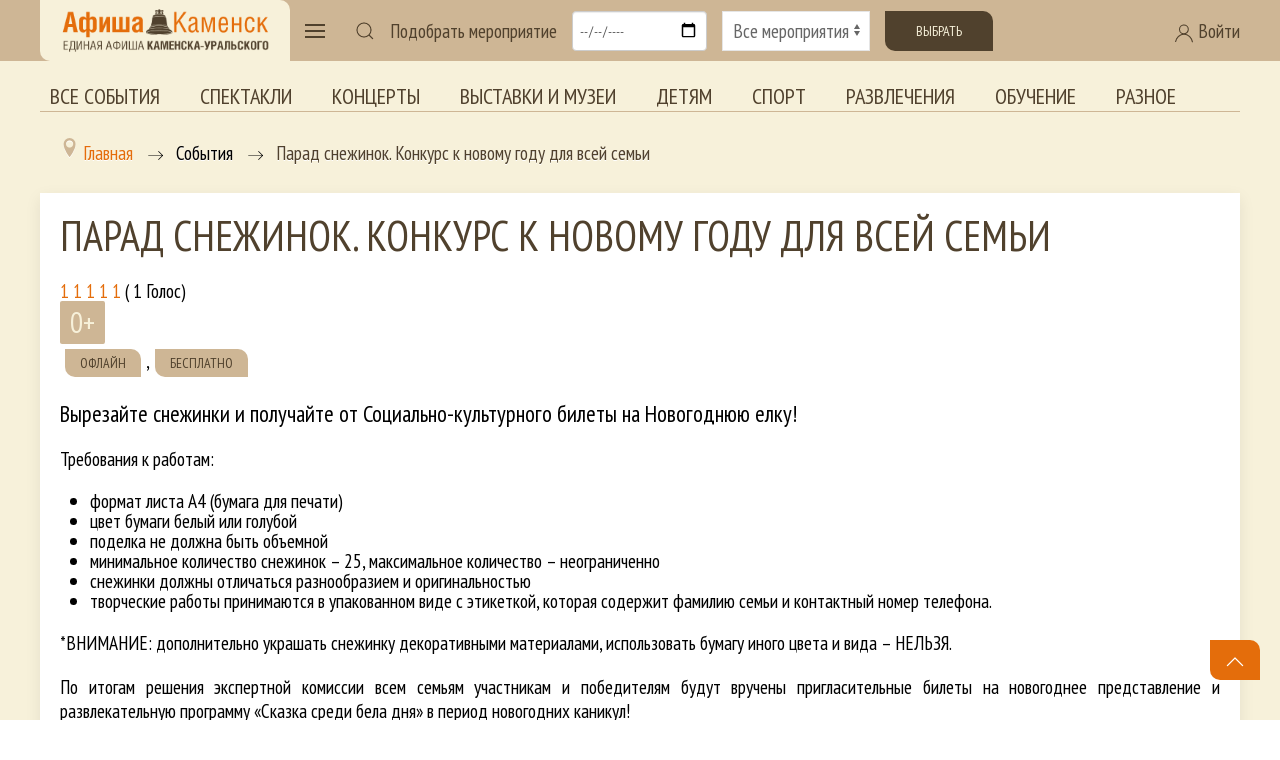

--- FILE ---
content_type: text/html; charset=utf-8
request_url: https://afisha-kamensk.ru/component/afisha/event/2023
body_size: 13119
content:
<!doctype html> 
<!--[if lt IE 7]><html class="no-js lt-ie9 lt-ie8 lt-ie7 ie6 oldie" lang="ru" dir="ltr"> <![endif]--> 
<!--[if IE 7]><html class="no-js lt-ie9 lt-ie8 ie7 oldie" lang="ru" dir="ltr"> <![endif]--> 
<!--[if IE 8]><html class="no-js lt-ie9 ie8 oldie" lang="ru" dir="ltr"> <![endif]--> 
<!--[if gt IE 8]><!--><html class="no-js" xmlns="http://www.w3.org/1999/xhtml" lang="ru" dir="ltr" prefix="og: http://ogp.me/ns#" > <!--<![endif]-->

<head>
    <base href="https://afisha-kamensk.ru/component/afisha/event/2023" />
	<meta http-equiv="content-type" content="text/html; charset=utf-8" />
	<meta name="description" content="Парад снежинок. Конкурс к новому году для всей семьи - " />
	<meta name="generator" content="design-in-time.info" />
	<title>Парад снежинок. Конкурс к новому году для всей семьи -  - Афиша Каменск-Уральский</title>
	<link href="https://afisha-kamensk.ru/component/afisha/event/2023" rel="canonical" />
	<link href="/templates/afishakamensk/favicon.ico" rel="shortcut icon" type="image/vnd.microsoft.icon" />
	<link href="https://afisha-kamensk.ru/component/search/?eid=2023&amp;format=opensearch" rel="search" title="Искать Афиша Каменск-Уральский" type="application/opensearchdescription+xml" />
	<link href="https://afisha-kamensk.ru/components/com_afisha/css/afisha.css" rel="stylesheet" type="text/css" />
	<link href="https://afisha-kamensk.ru/components/com_afisha/jq/fancybox3/jquery.fancybox.min.css" rel="stylesheet" type="text/css" />
	<link href="https://afisha-kamensk.ru/components/com_afisha/jq/flatpickr/flatpickr.min.css" rel="stylesheet" type="text/css" />
	<link href="https://afisha-kamensk.ru/components/com_afisha/jq/flatpickr/themes/airbnb.css" rel="stylesheet" type="text/css" />
	<link href="/plugins/content/extravote/assets/extravote.css" rel="stylesheet" type="text/css" />
	<link href="/media/system/css/modal.css?9a86be7342ed9c0a45e591f7711596ac" rel="stylesheet" type="text/css" />
	<link href="/media/com_attachments/css/attachments_hide.css" rel="stylesheet" type="text/css" />
	<link href="/templates/afishakamensk/html/com_jcomments/afisha/style.css?v=3002" rel="stylesheet" type="text/css" />
	<link href="/plugins/system/jce/css/content.css?9a86be7342ed9c0a45e591f7711596ac" rel="stylesheet" type="text/css" />
	<link href="/media/jui/css/bootstrap.min.css?9a86be7342ed9c0a45e591f7711596ac" rel="stylesheet" type="text/css" />
	<link href="/media/jui/css/bootstrap-responsive.min.css?9a86be7342ed9c0a45e591f7711596ac" rel="stylesheet" type="text/css" />
	<link href="/media/jui/css/bootstrap-extended.css?9a86be7342ed9c0a45e591f7711596ac" rel="stylesheet" type="text/css" />
	<link href="https://cdn.datatables.net/v/dt/jqc-1.12.4/jszip-2.5.0/dt-1.10.18/b-1.5.4/b-colvis-1.5.4/b-html5-1.5.4/cr-1.5.0/sc-1.5.0/sl-1.2.6/datatables.min.css" rel="stylesheet" type="text/css" media="all" />
	<link href="https://cdn.datatables.net/colreorder/1.5.2/css/colReorder.dataTables.min.css" rel="stylesheet" type="text/css" media="all" />
	<link href="https://afisha-kamensk.ru/templates/afishakamensk/css/chosen.min.css?127" rel="stylesheet" type="text/css" media="all" />
	<link href="https://afisha-kamensk.ru/templates/afishakamensk/css/trumbowyg.min.css?457" rel="stylesheet" type="text/css" media="all" />
	<link href="https://afisha-kamensk.ru/templates/afishakamensk/css/dropzone.min.css?365" rel="stylesheet" type="text/css" media="all" />
	<link href="https://afisha-kamensk.ru/templates/afishakamensk/css/basic.min.css?817" rel="stylesheet" type="text/css" media="all" />
	<link href="https://afisha-kamensk.ru/templates/afishakamensk/css/uikit.min.css?812" rel="stylesheet" type="text/css" media="all" />
	<link href="https://afisha-kamensk.ru/templates/afishakamensk/css/template.css?996" rel="stylesheet" type="text/css" media="all" />
	<link href="https://afisha-kamensk.ru/media/jui/css/icomoon.css?842" rel="stylesheet" type="text/css" media="all" />
	<link href="//maxcdn.bootstrapcdn.com/font-awesome/4.7.0/css/font-awesome.min.css" rel="stylesheet" type="text/css" media="all" />
	<link href="/components/com_qf3/assets/css/default.css?1202" rel="stylesheet" type="text/css" />
	<link href="https://afisha-kamensk.ru/media/com_slogin/comslogin.min.css?v=4" rel="stylesheet" type="text/css" />
	<link href="/modules/mod_accordeonmenuck/themes/default/css.php?cssid=accordeonck179" rel="stylesheet" type="text/css" />
	<style type="text/css">

#accordeonck179 { padding:0;margin:0; } 
#accordeonck179 li.accordeonck { list-style: none;overflow: hidden; }
#accordeonck179 ul[class^="content"] { margin:0;padding:0; }
#accordeonck179 li.accordeonck > span { position: relative; display: block; font-family: PT+Sans+Narrow:400;}
#accordeonck179 li.accordeonck.parent > span { padding-right: 20px;}
#accordeonck179 li.parent > span span.toggler_icon { position: absolute; cursor: pointer; display: block; height: 100%; z-index: 10;right:0; background: url(/images/plus.png) center center no-repeat !important;width: 20px;}
#accordeonck179 li.parent.open > span span.toggler_icon { right:0; background: url(/images/minus.png) center center no-repeat !important;}
#accordeonck179 li.accordeonck.level2 > span { }
#accordeonck179 li.level3 li.accordeonck > span { }
#accordeonck179 a.accordeonck { display: block;text-decoration: none; color: #F7F1DA;font-size: 1.5em;}
#accordeonck179 a.accordeonck:hover { text-decoration: none; color: #CEB695;}
#accordeonck179 li.parent > span a { display: block;outline: none; }
#accordeonck179 li.parent.open > span a {  }
#accordeonck179 a.accordeonck > .badge { margin: 0 0 0 5px; }
#accordeonck179 li.level1 > span {  } 
#accordeonck179 li.level1 > span a { padding-top: 15px;padding-right: 0px;padding-bottom: 15px;padding-left: 0px;color: #F7F1DA;font-size: 1.5em; } 
#accordeonck179 li.level1 > span span.accordeonckdesc { color: #F7F1DA;font-size: 10px; } 
#accordeonck179 li.level1:hover > span {  } 
#accordeonck179 li.level1:hover > span a { color: #CEB695; } 
#accordeonck179 li.level1.active > span {  } 
#accordeonck179 li.level1.active > span a { color: #CEB695; } #accordeonck179 ul[class^="content"] {
	display: none;
}
	</style>
	<script type="application/json" class="joomla-script-options new">{"csrf.token":"8de7189a17254b9e6f3f4e3c68b216c9","system.paths":{"root":"","base":""}}</script>
	<script src="/media/jui/js/jquery.min.js?9a86be7342ed9c0a45e591f7711596ac" type="text/javascript"></script>
	<script src="/media/jui/js/jquery-noconflict.js?9a86be7342ed9c0a45e591f7711596ac" type="text/javascript"></script>
	<script src="/media/jui/js/jquery-migrate.min.js?9a86be7342ed9c0a45e591f7711596ac" type="text/javascript"></script>
	<script src="https://afisha-kamensk.ru/components/com_afisha/jq/flatpickr/flatpickr.min.js" type="text/javascript"></script>
	<script src="https://afisha-kamensk.ru/components/com_afisha/jq/flatpickr/l10n/ru.js" type="text/javascript"></script>
	<script src="/plugins/content/extravote/assets/extravote.js" type="text/javascript"></script>
	<script src="/media/system/js/mootools-core.js?9a86be7342ed9c0a45e591f7711596ac" type="text/javascript"></script>
	<script src="/media/system/js/core.js?9a86be7342ed9c0a45e591f7711596ac" type="text/javascript"></script>
	<script src="/media/system/js/mootools-more.js?9a86be7342ed9c0a45e591f7711596ac" type="text/javascript"></script>
	<script src="/media/system/js/modal.js?9a86be7342ed9c0a45e591f7711596ac" type="text/javascript"></script>
	<script src="/media/com_attachments/js/attachments_refresh.js" type="text/javascript"></script>
	<script src="/components/com_jcomments/js/jcomments-v2.3.js?v=12" type="text/javascript"></script>
	<script src="/components/com_jcomments/libraries/joomlatune/ajax.js?v=4" type="text/javascript"></script>
	<script src="/media/jui/js/bootstrap.min.js?9a86be7342ed9c0a45e591f7711596ac" type="text/javascript"></script>
	<script src="https://cdnjs.cloudflare.com/ajax/libs/pdfmake/0.1.36/pdfmake.min.js" type="text/javascript"></script>
	<script src="https://cdnjs.cloudflare.com/ajax/libs/pdfmake/0.1.36/vfs_fonts.js" type="text/javascript"></script>
	<script src="https://cdn.datatables.net/v/dt/jszip-2.5.0/dt-1.10.22/b-1.6.4/b-html5-1.6.4/b-print-1.6.4/sp-1.2.0/datatables.min.js" type="text/javascript"></script>
	<script src="https://cdn.datatables.net/colreorder/1.5.2/js/dataTables.colReorder.min.js" type="text/javascript"></script>
	<script src="https://afisha-kamensk.ru/templates/afishakamensk/js/chosen.jquery.min.js?242" type="text/javascript"></script>
	<script src="https://afisha-kamensk.ru/templates/afishakamensk/js/trumbowyg.min.js?468" type="text/javascript"></script>
	<script src="https://afisha-kamensk.ru/templates/afishakamensk/js/ru.min.js?120" type="text/javascript"></script>
	<script src="https://afisha-kamensk.ru/templates/afishakamensk/js/dropzone.min.js?348" type="text/javascript"></script>
	<script src="https://afisha-kamensk.ru/templates/afishakamensk/js/uikit.min.js?946" type="text/javascript"></script>
	<script src="https://afisha-kamensk.ru/templates/afishakamensk/js/uikit-icons.min.js?946" type="text/javascript"></script>
	<script src="https://afisha-kamensk.ru/templates/afishakamensk/js/template.js?708" type="text/javascript"></script>
	<script src="/components/com_qf3/assets/js/qf3.js?1202" type="text/javascript"></script>
	<script src="https://afisha-kamensk.ru/media/com_slogin/slogin.min.js?v=4" type="text/javascript"></script>
	<!--[if lt IE 9]><script src="/media/system/js/html5fallback.js?9a86be7342ed9c0a45e591f7711596ac" type="text/javascript"></script><![endif]-->
	<script src="/media/com_accordeonmenuck/assets/accordeonmenuck.js" type="text/javascript"></script>
	<script src="/media/com_accordeonmenuck/assets/jquery.easing.1.3.js" type="text/javascript"></script>
	<script type="text/javascript">

	        var flatpickrCalendar;
	        jQuery(document).ready(function () {
                flatpickrCalendar = flatpickr("#flatpickrDiv", {
                    locale: "ru",
                    dateFormat: "Y-m-d",
                    defaultDate: "2026-02-02",
                    clickOpens: false,
                    ignoredFocusElements:[document.body],
                    onChange: function(selectedDates, dateStr, instance) {
                        lnk = lnk.replace('dddate',dateStr);
                        document.location.href = lnk;
                    }
                });
            });
	        
				var ev_basefolder = '';
				var extravote_text=Array('Ваш браузер не поддерживает AJAX ! ',' Загрузка ',' Спасибо за голосование! ',' Вы должны войти , чтобы оценить этот элемент. ',' Вы уже оценили этот пункт . ','( %s голосов) ',' ( %s Голос) ',' Рейтинг %s ');
			
		jQuery(function($) {
			SqueezeBox.initialize({});
			initSqueezeBox();
			$(document).on('subform-row-add', initSqueezeBox);

			function initSqueezeBox(event, container)
			{
				SqueezeBox.assign($(container || document).find('a.modal').get(), {
					parse: 'rel'
				});
			}
		});

		window.jModalClose = function () {
			SqueezeBox.close();
		};

		// Add extra modal close functionality for tinyMCE-based editors
		document.onreadystatechange = function () {
			if (document.readyState == 'interactive' && typeof tinyMCE != 'undefined' && tinyMCE)
			{
				if (typeof window.jModalClose_no_tinyMCE === 'undefined')
				{
					window.jModalClose_no_tinyMCE = typeof(jModalClose) == 'function'  ?  jModalClose  :  false;

					jModalClose = function () {
						if (window.jModalClose_no_tinyMCE) window.jModalClose_no_tinyMCE.apply(this, arguments);
						tinyMCE.activeEditor.windowManager.close();
					};
				}

				if (typeof window.SqueezeBoxClose_no_tinyMCE === 'undefined')
				{
					if (typeof(SqueezeBox) == 'undefined')  SqueezeBox = {};
					window.SqueezeBoxClose_no_tinyMCE = typeof(SqueezeBox.close) == 'function'  ?  SqueezeBox.close  :  false;

					SqueezeBox.close = function () {
						if (window.SqueezeBoxClose_no_tinyMCE)  window.SqueezeBoxClose_no_tinyMCE.apply(this, arguments);
						tinyMCE.activeEditor.windowManager.close();
					};
				}
			}
		};
		jQuery(document).ready(function(jQuery){new Accordeonmenuck('#accordeonck179', {fadetransition : false,eventtype : 'click',transition : 'linear',menuID : 'accordeonck179',defaultopenedid : '',activeeffect : '',showcounter : '',showactive : '1',closeothers : '1',duree : 500});}); 
	</script>
	<link href="http://feeds.feedburner.com/" rel="alternate" type="application/rss+xml" title="RSS" />
	<link href="http://feeds.feedburner.com/" rel="alternate" type="application/rss+xml" title="RSS (featured)" />
	<script type="text/javascript" src="https://afisha-kamensk.ru/components/com_afisha/jq/fancybox3/jquery.fancybox.min.js"></script>
	<script src="https://afisha-kamensk.ru/components/com_afisha/jq/afisha.js"></script>
	<meta property="og:title" content="Парад снежинок. Конкурс к новому году для всей семьи"/>
	<meta property="og:url" content="https://afisha-kamensk.ru/component/afisha/event/2023" />
	<meta property="og:description" content="Вырезайте снежинки и получайте от Социально-культурного билеты на Новогоднюю елку!Требования к работам:формат листа А4 (бумага для печати)цвет бумаги белый или голубойподелка не должна быть объемнойминимальное количество снежинок – 25, максимальное количество – неограниченноснежинки должны отличаться разнообразием и оригинальностьютворческие работы принимаются в упакованном виде с этикеткой, которая содержит фамилию семьи и контактный номер телефона.*ВНИМАНИЕ: дополнительно украшать снежинку декоративными материалами, использовать бумагу иного цвета и вида – НЕЛЬЗЯ.По итогам решения экспертной комиссии всем семьям участникам и победителям будут вручены пригласительные билеты на новогоднее представление и развлекательную программу «Сказка среди бела дня» в период новогодних каникул!Итоги будут оглашены не позднее 3 декабря 2021 года в группе Вконтакте по ссылке.Принимаем снежинки с 22 ноября по 1 декабря по адресу Ленина, 36 (СКЦ) на вахте!Условия конкурса по ссылке."/>
	<meta property="og:image" content="https://afisha-kamensk.ru//media/jlafisha/events/images/events/2021-11/parad_sneginok_konkurs2021.jpg"/>
	<link href="https://afisha-kamensk.ru/component/afisha/event/2023" rel="canonical" />
	<meta property="og:title" content="Парад снежинок. Конкурс к новому году для всей семьи -  - Афиша Каменск-Уральский" />
	<meta property="og:site_name" content="Единая Афиша Каменск-Уральский. Все мероприятия города и Каменского района. Купить билет" />
	<meta property="og:image" content="https://afisha-kamensk.ru/images/icon.png" />
	<meta http-equiv="X-UA-Compatible" content="IE=edge">
	<meta name="viewport" content="width=device-width, initial-scale=1.0, maximum-scale=1.0, user-scalable=0">
	<meta name="cmsmagazine" content="76268a892ac3625f1e6a868f3c56d3b4" />
	<meta name="yandex-verification" content="7ed042397fab7a8b" />
	<meta name="author" content="design-in-time.info">
	<meta name="theme-color" content="#CEB695">
	<meta name="msapplication-navbutton-color" content="#CEB695">
	<meta name="apple-mobile-web-app-status-bar-style" content="#CEB695">
	<link rel="apple-touch-icon-precomposed" href="https://afisha-kamensk.ru/templates/afishakamensk/images/icons/icon.png">
	<link href="https://fonts.googleapis.com/css2?family=PT+Sans+Narrow:wght@400;700&display=swap" rel="stylesheet">
	<meta name="yandex-verification" content="495a5ed4a81760c2" />

</head>

<body class="tmpl-index itemid-0 lang-ru com-afisha view-event layout-none task-none zoo-itemid-0 zoo-categoryid-0 device-ios-no device-android-no device-mobile-no device-table-no">


 

<header class=" " uk-sticky> 
<div class="uk-container uk-container-large ">
<span id="usergroupid" class="uk-hidden"></span> 
<nav class="uk-navbar-container uk-navbar-transparent" uk-navbar>

    <div class="uk-navbar-left">

<div class="logo-back">
        <a href="/" title="Перейти на главную страницу" class="uk-navbar-item uk-visible@m">
           <img class="" src="/templates/afishakamensk/images/logo.png" width="220" height="auto" alt="Афиша Каменск"  >		
		</a>	
		
        <a href="/" title="Перейти на главную страницу" class="uk-navbar-item uk-hidden@m">
           <img class="" src="/templates/afishakamensk/images/logo.png"  width="200" height="auto" alt="Афиша Каменск"  >		
		</a>		

</div>
        <a class="uk-navbar-toggle" uk-navbar-toggle-icon uk-toggle href="#my-menu"></a>		
           		
		
    <div id="my-menu" uk-offcanvas="overlay: true">
        <div class="uk-offcanvas-bar uk-flex uk-flex-column">
            <button class="uk-offcanvas-close" type="button" uk-close></button>	
        <a href="/" title="Перейти на главную страницу" class="uk-margin-top ">
           <img class="" src="/templates/afishakamensk/images/logo-contrast.png" width="220" height="auto" alt="Афиша Каменск"  >		
		</a>			
			<div class="accordeonck ">
<ul class="menu-left" id="accordeonck179">
<li id="item-200" class="accordeonck item200 first parent parent level1 " data-level="1" ><span class="accordeonck_outer toggler toggler_1"><span class="toggler_icon"></span><a class="accordeonck " href="/vse-sobytiya" >Все события<span class="accordeonckdesc"></span></a></span><ul class="content_1 accordeonck" style="display:none;"><li id="item-201" class="accordeonck item201 first level2 " data-level="2" ><span class="accordeonck_outer "><a class="accordeonck " href="/vse-sobytiya/teatr" >Спектакли<span class="accordeonckdesc"></span></a></span></li><li id="item-202" class="accordeonck item202 level2 " data-level="2" ><span class="accordeonck_outer "><a class="accordeonck " href="/vse-sobytiya/kino" >Кино<span class="accordeonckdesc"></span></a></span></li><li id="item-203" class="accordeonck item203 level2 " data-level="2" ><span class="accordeonck_outer "><a class="accordeonck " href="/vse-sobytiya/kontserty" >Концерты<span class="accordeonckdesc"></span></a></span></li><li id="item-204" class="accordeonck item204 level2 " data-level="2" ><span class="accordeonck_outer "><a class="accordeonck " href="/vse-sobytiya/vystavki-i-muzei" >Выставки и музеи<span class="accordeonckdesc"></span></a></span></li><li id="item-205" class="accordeonck item205 level2 " data-level="2" ><span class="accordeonck_outer "><a class="accordeonck " href="/vse-sobytiya/detyam" >Детям<span class="accordeonckdesc"></span></a></span></li><li id="item-206" class="accordeonck item206 level2 " data-level="2" ><span class="accordeonck_outer "><a class="accordeonck " href="/vse-sobytiya/sport" >Спорт<span class="accordeonckdesc"></span></a></span></li><li id="item-207" class="accordeonck item207 level2 " data-level="2" ><span class="accordeonck_outer "><a class="accordeonck " href="/vse-sobytiya/razvlecheniya" >Развлечения<span class="accordeonckdesc"></span></a></span></li><li id="item-208" class="accordeonck item208 level2 " data-level="2" ><span class="accordeonck_outer "><a class="accordeonck " href="/vse-sobytiya/obuchenie" >Обучение<span class="accordeonckdesc"></span></a></span></li><li id="item-209" class="accordeonck item209 last level2 " data-level="2" ><span class="accordeonck_outer "><a class="accordeonck " href="/vse-sobytiya/inoe" >Разное<span class="accordeonckdesc"></span></a></span></li></ul></li><li id="item-210" class="accordeonck item210 level1 " data-level="1" ><span class="accordeonck_outer "><a class="accordeonck " href="/tury-i-ekskursii" >Туры и экскурсии<span class="accordeonckdesc"></span></a></span></li><li id="item-197" class="accordeonck item197 level1 " data-level="1" ><span class="accordeonck_outer "><a class="accordeonck " href="/novosti-afishi" >Новости Афиши<span class="accordeonckdesc"></span></a></span></li><li id="item-198" class="accordeonck item198 first level1 " data-level="1" ><span class="accordeonck_outer "><a class="accordeonck " href="/obzory-afishi" >Обзоры Афиши<span class="accordeonckdesc"></span></a></span></li><li id="item-224" class="accordeonck item224 first level1 " data-level="1" ><span class="accordeonck_outer "><a class="accordeonck " href="/podborki" >Подборки<span class="accordeonckdesc"></span></a></span></li><li id="item-270" class="accordeonck item270 first parent parent level1 " data-level="1" ><span class="accordeonck_outer toggler toggler_1"><span class="toggler_icon"></span><a class="accordeonck " href="/golosovaniya" >Голосования<span class="accordeonckdesc"></span></a></span><ul class="content_1 accordeonck" style="display:none;"><li id="item-306" class="accordeonck item306 first first last level2 " data-level="2" ><span class="accordeonck_outer "><a class="accordeonck " href="/golosovaniya/konkursnye-novogodnie-spektakli-2024" >Конкурсные новогодние спектакли 2024<span class="accordeonckdesc"></span></a></span></li></ul></li><li id="item-142" class="accordeonck item142 level1 " data-level="1" ><span class="accordeonck_outer "><a class="accordeonck " href="/uchrezhdeniya" >Организации<span class="accordeonckdesc"></span></a></span></li><li id="item-225" class="accordeonck item225 level1 " data-level="1" ><span class="accordeonck_outer "><a class="accordeonck " href="/o-proekte" >О проекте<span class="accordeonckdesc"></span></a></span></li><li id="item-228" class="accordeonck item228 level1 " data-level="1" ><span class="accordeonck_outer "><a class="accordeonck " href="/arkhiv-sobytij" >Архив событий<span class="accordeonckdesc"></span></a></span></li><li id="item-248" class="accordeonck item248 first parent parent level1 " data-level="1" ><span class="accordeonck_outer toggler toggler_1"><span class="toggler_icon"></span><a class="accordeonck " href="/special" >Спецпроекты<span class="accordeonckdesc"></span></a></span><ul class="content_1 accordeonck" style="display:none;"><li id="item-308" class="accordeonck item308 first level2 " data-level="2" ><span class="accordeonck_outer "><a class="accordeonck " href="/special/den-pobedy" >День Победы<span class="accordeonckdesc"></span></a></span></li><li id="item-299" class="accordeonck item299 level2 " data-level="2" ><span class="accordeonck_outer "><a class="accordeonck " href="/special/maslenitsa" >Масленица<span class="accordeonckdesc"></span></a></span></li><li id="item-247" class="accordeonck item247 level2 " data-level="2" ><span class="accordeonck_outer "><a class="accordeonck " href="/special/cityday" >День города<span class="accordeonckdesc"></span></a></span></li><li id="item-249" class="accordeonck item249 level2 " data-level="2" ><span class="accordeonck_outer "><a class="accordeonck " href="/special/newyear" >Новый год<span class="accordeonckdesc"></span></a></span></li><li id="item-294" class="accordeonck item294 level2 " data-level="2" ><span class="accordeonck_outer "><a class="accordeonck " href="/special/old" >Старшее поколение<span class="accordeonckdesc"></span></a></span></li><li id="item-310" class="accordeonck item310 first level2 " data-level="2" ><span class="accordeonck_outer "><a class="accordeonck " href="/special/priemnaya-kampaniya-uchrezhdenij-kultury" >Приемная кампания учреждений культуры<span class="accordeonckdesc"></span></a></span></li></ul></li></ul></div>
			
        </div>
    </div>		


        <div>
            <a class="uk-navbar-toggle uk-visible@m" uk-search-icon href="#"></a>
            <div class="uk-drop" uk-drop="mode: click; pos: right-center; offset: 0; delay-hide:1800">

                    <div class="search " >
	<form action="/component/afisha/" method="post" class="uk-search uk-search-navbar uk-width-1-1 form-inline " >
		<div class="uk-grid-collapse uk-flex uk-flex-middle" uk-grid><div class="uk-width-expand"> <input name="searchword" id="mod-search-searchword99" maxlength="200"  class="uk-search-input inputbox search-query input-medium" type="search"  placeholder="Введите текст для поиска..." style=" -webkit-text-fill-color: #666; opacity: 1;" /></div><div class="uk-width-auto"> <button class="uk-button uk-button-secondary " onclick="this.form.searchword.focus();"><span uk-icon="icon: search"></span>&#32;Искать</button></div></div>		<input type="hidden" name="task" value="search" />
		<input type="hidden" name="option" value="com_search" />
		<input type="hidden" name="Itemid" value="" />
	</form>
</div>

            </div>
        </div>	


<!-- Фильтр мероприятий  -->
<form class="uk-grid-small uk-visible@l" uk-grid id="form-afisha" method="post" action="" onsubmit="">

        <div class="uk-width-auto uk-flex uk-flex-middle">
            Подобрать мероприятие
        </div>

        <div class="uk-width-auto ">
            <input class="uk-input" type="date" id="form-afisha-date" placeholder="Выбор даты">
        </div>

        <div class="uk-width-expand ">
            <select class="uk-select" id="form-afisha-meropriaytie">
                <option value="">Все мероприятия</option>
                <option value="teatr">Театр</option>
                <option value="kino">Кино</option>
                <option value="kontserty">Концерты</option>
                <option value="vystavki-i-muzei">Выставки</option>
                <option value="detyam">Детям</option>
                <option value="sport">Спорт</option>
                <option value="razvlecheniya">Развлечения</option>
                <option value="obuchenie">Обучение</option>
				<option value="tury-i-ekskursii">Туры и экскурсии</option>	
                <option value="inoe">Иное</option>	
				
            </select>
        </div>
	
<!-- 
        <div class="uk-margin uk-grid-small uk-child-width-auto uk-grid">
            <label><input class="uk-checkbox" type="checkbox"> Бесплатные</label>
        </div>
-->
		<div class="uk-width-auto ">
		<button class="uk-button uk-button-secondary " id="form-afisha-submit">Выбрать</button>
		</div>
</form>
<!-- end Фильтр мероприятий  -->


	
    </div>	
	
    <div class="uk-navbar-right ">
	
   
<a class="uk-visible@m uk-link-text" uk-toggle href="#login"><span uk-icon="icon: user"></span> Войти</a>
<a class=" uk-hidden@m " uk-icon="icon: user" uk-toggle href="#login"></a>

    <div id="login" uk-offcanvas="overlay: true; flip: true">
        <div class="uk-offcanvas-bar uk-flex uk-flex-column">
            <button class="uk-offcanvas-close" type="button" uk-close></button>	

					<div class="moduletable">
							<h2>Авторизация</h2>
						<noindex>
<div class="jlslogin">

<div id="slogin-buttons" class="slogin-buttons slogin-compact">
                        <a  rel="nofollow"  title="Google" href="/component/slogin/provider/google/auth"><span class="googleslogin">&nbsp;</span></a>
                    <a  rel="nofollow"  title="ВКонтакте" href="/component/slogin/provider/vkontakte/auth"><span class="vkontakteslogin">&nbsp;</span></a>
                    <a  rel="nofollow"  title="Одноклассники" href="/component/slogin/provider/odnoklassniki/auth"><span class="odnoklassnikislogin">&nbsp;</span></a>
                    <a  rel="nofollow"  title="Майл@ру" href="/component/slogin/provider/mail/auth"><span class="mailslogin">&nbsp;</span></a>
                    <a  rel="nofollow"  title="Яндекс" href="/component/slogin/provider/yandex/auth"><span class="yandexslogin">&nbsp;</span></a>
            </div>

<div class="slogin-clear"></div>

    
    <form action="/component/afisha/" method="post" id="login-form" >
        <fieldset class="userdata">
            <p id="form-login-username">
                <label for="modlgn-username">Логин</label>
                <input id="modlgn-username" type="text" name="username" class="uk-input inputbox"  size="18" />
            </p>
            <p id="form-login-password">
                <label for="modlgn-passwd">Пароль</label>
                <input id="modlgn-passwd" type="password" name="password" class="uk-input inputbox" size="18"  />
            </p>
                        <p id="form-login-remember">
				 <label for="modlgn-remember">
				  	<input id="modlgn-remember" type="checkbox" name="remember" class="uk-checkbox inputbox" value="yes"/>
				  	Запомнить меня				 </label>
			</p>
			<div class="slogin-clear"></div>
                        <input type="submit" name="Submit" class="uk-button uk-button-primary " value="Войти" />
            <input type="hidden" name="option" value="com_users" />
            <input type="hidden" name="task" value="user.login" />
            <input type="hidden" name="return" value="aHR0cHM6Ly9hZmlzaGEta2FtZW5zay5ydS9jb21wb25lbnQvYWZpc2hhL2V2ZW50LzIwMjM=" />
            <input type="hidden" name="8de7189a17254b9e6f3f4e3c68b216c9" value="1" />        </fieldset>
        <ul class="ul-jlslogin">
            <li>
                <a  rel="nofollow" href="/registratsiya?view=reset">
                    Забыли пароль?</a>
            </li>
            <li>
                <a  rel="nofollow" href="/registratsiya?view=remind">
                    Забыли логин?</a>
            </li>
                            <li>
                    <a  class="uk-text-large" rel="nofollow" href="/registratsiya">
                        Регистрация</a>
                </li>
                        </ul>
            </form>
    </div>
</noindex>		</div>
				
        </div>
    </div>



    </div>		

	

</nav>


</div>	
</header>

<div class="uk-container uk-container-large uk-visible@l uk-margin"> 
<ul class=" uk-tab top-menu mod-list">
<li class="item-211"><a href="/vse-sobytiya" >Все события</a></li><li class="item-212"><a href="/vse-sobytiya/teatr" >Спектакли</a></li><li class="item-214"><a href="/vse-sobytiya/kontserty" >Концерты</a></li><li class="item-215"><a href="/vse-sobytiya/vystavki-i-muzei" >Выставки и музеи</a></li><li class="item-216"><a href="/vse-sobytiya/detyam" >Детям</a></li><li class="item-217"><a href="/vse-sobytiya/sport" >Спорт</a></li><li class="item-218"><a href="/vse-sobytiya/razvlecheniya" >Развлечения</a></li><li class="item-219"><a href="/vse-sobytiya/obuchenie" >Обучение</a></li><li class="item-220"><a href="/vse-sobytiya/inoe" >Разное</a></li></ul>


</div>	

<section class="" >	

<div class="uk-container uk-container-large uk-margin-bottom">	
        <div class=" uk-visible@l uk-visible@m ">
		   <div aria-label="Breadcrumbs" role="navigation">
	<ul itemscope itemtype="https://schema.org/BreadcrumbList" class="breadcrumb">
					<li class="active">
				<span class="divider icon-location"></span>
			</li>
		
						<li itemprop="itemListElement" itemscope itemtype="https://schema.org/ListItem">
											<a itemprop="item" href="/" class="pathway"><span itemprop="name">Главная</span></a>
					
											<span class="divider">
							<img src="/templates/afishakamensk/images/system/arrow.png" alt="" />						</span>
										<meta itemprop="position" content="1">
				</li>
							<li itemprop="itemListElement" itemscope itemtype="https://schema.org/ListItem">
											<span itemprop="name">
							События						</span>
					
											<span class="divider">
							<img src="/templates/afishakamensk/images/system/arrow.png" alt="" />						</span>
										<meta itemprop="position" content="2">
				</li>
							<li itemprop="itemListElement" itemscope itemtype="https://schema.org/ListItem" class="active">
					<span itemprop="name">
						Парад снежинок. Конкурс к новому году для всей семьи					</span>
					<meta itemprop="position" content="3">
				</li>
				</ul>
</div>

		</div> 
		   


			<div class="uk-width-1-1 padding-right"><div id="system-message-container">
	</div>


    <script
        type="text/javascript">var lnk = '/component/afisha/dddate?Itemid=';</script>
    <script type="text/javascript">var textwait = 'Пожалуйста подождите...';</script>




    <script type="text/javascript">
        $afisha(window).load(function () {
            
            $afisha("#thumb_carousel").owlCarousel({
                items: 4,
                pagination: false,
                navigation: true,
                navigationText: ["Назад", "Вперед"]
            });
        });
            </script>

    <div id="jl_main_category" class="uk-card uk-card-small uk-card-default uk-card-body">
        <div itemscope itemtype="http://data-vocabulary.org/Review-aggregate"
             id="/component/afisha/event/2023">
		 
            <div class="event_name_vote uk-margin-remove-top">
<!-- Заголовок мероприятия  -->			
                <h1 class="event_name"><span itemprop="itemreviewed">Парад снежинок. Конкурс к новому году для всей семьи</span></h1>
<!-- end Заголовок мероприятия  -->	
<!-- Рейтинг мероприятия -->				
                <div class="event_vote"><div class="extravote">
  <span class="extravote-stars">
    <span id="rating_2023_0" class="current-rating" style="width:60%;"></span>
      <span class="extravote-star"><a href="javascript:void(null)" onclick="javascript:JVXVote('2023',1,3,1,'0',1,0,1);" title="1 из 5 " class="ev-10-stars">1</a></span>
      <span class="extravote-star"><a href="javascript:void(null)" onclick="javascript:JVXVote('2023',2,3,1,'0',1,0,1);" title=" 2 из 5 " class="ev-20-stars">1</a></span>
      <span class="extravote-star"><a href="javascript:void(null)" onclick="javascript:JVXVote('2023',3,3,1,'0',1,0,1);" title=" 3 из 5 " class="ev-30-stars">1</a></span>
      <span class="extravote-star"><a href="javascript:void(null)" onclick="javascript:JVXVote('2023',4,3,1,'0',1,0,1);" title=" 4 из 5 " class="ev-40-stars">1</a></span>
      <span class="extravote-star"><a href="javascript:void(null)" onclick="javascript:JVXVote('2023',5,3,1,'0',1,0,1);" title=" 5 из 5 " class="ev-50-stars">1</a></span>
  </span>
  <span class="extravote-info" id="extravote_2023_0"> ( 1 Голос) </span><div style="display:none"><span itemprop="rating">3</span><span itemprop="count">1</span></div>
		
</div></div>
<!-- end Рейтинг мероприятия -->				
                <div class="clearfix"></div>
            </div>

            <div id="evntdesc">


                <div class="afisha_item_left">
                    <div class="uk-inline">
<!-- Изображение мероприятия -->			
					<img class="" itemprop="photo"
                         src="https://afisha-kamensk.ru/cache/com_afisha/b4c37d029373da97b641becb3898471d_M.jpg"
                         alt=""/>
<!-- end Изображение мероприятия -->

            <div class="event-cancel uk-overlay uk-position-top uk-padding-remove">
            </div>
			
            <div class="event-transfer uk-overlay uk-position-top uk-padding-remove">
            </div>		

<!-- Возрастное ограничение -->						
                                                    <span class="uk-overlay uk-padding-remove  uk-position-bottom-left">
                        <span class="uk-label label-age">0+</span>
                    </span>
                        <!-- end Возрастное ограничение -->		

		
                    </div>

<!-- Типы событий -->							
                    <div class="item_list ">
                                                    <div class=" ">
                               <!-- <div class="title_row">Жанр</div>-->
                                <div class=" list_row"><a class="tag" href="/component/afisha/search/9/t" title="Офлайн">
					Офлайн</a>,<a class="tag" href="/component/afisha/search/4/t" title="Бесплатно">
					Бесплатно</a></div>
                            </div>
                                            </div>					
<!-- end Типы событий -->		

<!-- Рейтинг КиноПоиска -->	
                    <div class="item_rate">
                                            </div>
<!-- end Рейтинг КиноПоиска -->	


<!-- Кнопка "Я пойду!" -->
                    <!-- end Кнопка "Я пойду!" -->


                    <div class="remind">
                                                                    </div>

                </div>

                
                <div class="afisha_item_right">
<!-- Категории мероприятия  -->						
<!--<div class="category uk-margin-small-top">

<a href="https://афиша.каменск.рф/gorodskoe-sobytie" class="uk-button uk-button-secondary uk-button-small ">Городское событие</a>&emsp;

<a href="https://афиша.каменск.рф/inoe" class="uk-button uk-button-secondary uk-button-small ">Иное</a>&emsp;
<a href="/" class="uk-button uk-button-secondary uk-button-small ">Развлечения</a>&emsp;
<a href="/" class="uk-button uk-button-secondary uk-button-small ">Концерты</a>&emsp;


</div>	-->	
<!-- end Категории мероприятия -->				
				
                        <div class="uk-margin uk-grid-divider uk-grid-small" uk-grid>	
                    
</div>	
<!-- Режиссер, Актеры -->
                    <!--<div class="item_list">
                                            </div>-->
<!-- end Режиссер, Актеры -->



<!-- Полное описание Мероприятия -->					
                                    <div id="item_description" class="item_section">
                        <!--<h3 class="">Описание</h3>-->
                        <p><span style="font-size: 1.2em;">Вырезайте снежинки и получайте от Социально-культурного билеты на Новогоднюю елку!</span></p><p>Требования к работам:</p><ul><li>формат листа А4 (бумага для печати)</li><li>цвет бумаги белый или голубой</li><li>поделка не должна быть объемной</li><li>минимальное количество снежинок – 25, максимальное количество – неограниченно</li><li>снежинки должны отличаться разнообразием и оригинальностью</li><li>творческие работы принимаются в упакованном виде с этикеткой, которая содержит фамилию семьи и контактный номер телефона.</li></ul><p>*ВНИМАНИЕ: дополнительно украшать снежинку декоративными материалами, использовать бумагу иного цвета и вида – НЕЛЬЗЯ.</p><p>По итогам решения экспертной комиссии всем семьям участникам и победителям будут вручены пригласительные билеты на новогоднее представление и развлекательную программу «Сказка среди бела дня» в период новогодних каникул!</p><p>Итоги будут оглашены не позднее <strong>3 декабря 2021</strong> года в группе Вконтакте <a href="https://vk.com/skc66">по ссылке.</a></p><p>Принимаем снежинки<strong> с 22 ноября по 1 декабря</strong> по адресу Ленина, 36 (СКЦ) на вахте!</p><p>Условия конкурса <a href="https://vk.com/doc3276884_620654617?hash=430bc7838fe0291812&amp;dl=4d2c9e2e0c657a8e85">по ссылке.</a></p>                    </div>
                					
<!-- end Полное описание Мероприятия -->


<!--<div class="uk-margin uk-grid-divider uk-grid-small" uk-grid>
<!-- Прикрепленные файлы Мероприятия -->						
					<!--<div class="uk-width-1-1">
<span class="field-label" ><span uk-icon="icon: file-text"></span>&ensp; Файлы:</span>&ensp;
<a class="" target="_blank" href="/">Условия проведения мероприятия</a>
</div>
<!-- end Прикрепленные файлы Мероприятия -->

<!-- Льгота Мероприятия -->
					<!--<div class="uk-width-1-1">
<span class="field-label" ><span uk-icon="icon: happy"></span>&ensp; Льготы:</span>&ensp;
</div>
<!-- end Льгота Мероприятия -->


<!-- Контактный телефон Мероприятия -->
					<div class="uk-width-auto@m">
<span class="field-label" ><span uk-icon="icon: receiver"></span>&ensp; Телефон для справок:</span>&ensp;
<a href="tel:+73439379393">+73439379393</a>
</div>
<!-- end Контактный телефон Мероприятия -->
	

<!-- Ссылка Мероприятия -->
					<div class="uk-width-expand@m">
<span class="field-label" ><span uk-icon="icon: link"></span>&ensp; Страница мероприятия:</span>&ensp;
<a target="_blank" href="https://vk.com/skc66">Посмотреть</a>
</div>
<!-- end Ссылка Мероприятия -->



                    <!--</div>			

                    <div>
<!-- Соцсети поделиться -->					
                                                    <div class="uk-flex ya_social uk-float-right">
                                <!--noindex-->
							    <div class=""><span class="field-label" ><span uk-icon="icon: social"></span>&ensp; Поделиться:</span>&ensp;</div>

                                <div class="ya-share2" data-services="vkontakte,facebook,odnoklassniki,gplus,twitter,viber,whatsapp,telegram" data-counter="">
								</div>
                                <!--/noindex-->
                                <script src="//yastatic.net/share2/share.js" async="async"></script>
                            </div>
                        <!-- end Соцсети поделиться -->

<!-- Лайки Вконтакте -->						
                        <!-- end Лайки Вконтакте -->						
                        <div class="clearfix"></div>
                    </div>

					
                </div>
                <div class="clearfix"></div>


<!-- Видео Мероприятия -->
                				
<!-- end Видео Мероприятия -->
				
                				
<!-- Галлерея Мероприятия -->				
                <!-- end Галлерея Мероприятия -->

<!-- Расписание событий -->
                <div id="seances" class="item_section uk-margin-top">
                    <h3 class="">Расписание событий</h3>
					<div class="uk-grid-small" id="jl_afisha_datebar" uk-grid>
    <ul  class="uk-width-expand@m uk-visible@m">
        <li class=" daybefore">
                            <strong>02.02.26</strong>
                <small>понедельник</small>
                    </li>
        <li class="current realday">
                            <a href="/component/afisha/event/2023/2026-02-03?Itemid=0">
                    <strong>03.02.26</strong>
                    <small>вторник</small>
                </a>
                    </li>
        <li class=" dayafter">
                            <a href="/component/afisha/event/2023/2026-02-04?Itemid=0">
                    <strong>04.02.26</strong>
                    <small>среда</small>
                </a>
                    </li>
        <li class=" dayafter">
                            <a href="/component/afisha/event/2023/2026-02-05?Itemid=0">
                    <strong>05.02.26</strong>
                    <small>четверг</small>
                </a>
                    </li>
        <li class=" dayafter">
                            <a href="/component/afisha/event/2023/2026-02-06?Itemid=0">
                    <strong>06.02.26</strong>
                    <small>пятница</small>
                </a>
                    </li>
        <li class=" dayafter weekend">
                            <a href="/component/afisha/event/2023/2026-02-07?Itemid=0">
                    <strong>07.02.26</strong>
                    <small>суббота</small>
                </a>
                    </li>
        <li class=" dayafter weekend">
                            <a href="/component/afisha/event/2023/2026-02-08?Itemid=0">
                    <strong>08.02.26</strong>
                    <small>воскресенье</small>
                </a>
                    </li>

    </ul>
    <div class="uk-width-auto@m uk-margin-remove-top bfh-datepicker jl_afisha_datepicker" data-format="y-m-d">
        <div id="flatpickrDiv" onclick="flatpickrCalendar.toggle();">
            Другой день            <span uk-icon="icon: calendar"></span>
            <input type="text" style="display:none;" id="dtpcker">
        </div>
        <div class="bfh-datepicker-calendar">
            <div class="jlcalendar"></div>
        </div>
    </div>
    
</div>
<div id="calendWait" style="display: none;">
    <img src="/components/com_afisha/images/ajax-loader.gif" alt="wait">
</div>                    
                                    </div>
<!-- end Расписание событий -->				

                
                                    <div id="comments" class="item_section uk-margin-top">
                        <h3 class="">Комментарии</h3>
                        <script type="text/javascript">
<!--
var jcomments=new JComments(2023, 'com_afisha_events','/component/jcomments/');
jcomments.setList('comments-list');
//-->
</script>
<div id="jc">
<div id="comments"></div>
<div id="comments-form-link">
<button  id="addcomments" class="showform uk-button uk-button-primary uk-button-large" href="#addcomments" onclick="jcomments.showForm(2023,'com_afisha_events', 'comments-form-link'); return false;">Добавить комментарий</button >
</div>

<script type="text/javascript">
<!--
jcomments.setAntiCache(0,0,1);
//-->
</script> 
</div>
                    </div>
                

                                    <div class="before_day"></div>
                
                                    <div class="after_day"></div>
                
                                    <div class="prepare"></div>
                
                <div class="clearfix"></div>
            </div>
        </div>
    </div>

			<hr>
			<div class=""></div>
			
			</div> 
		 </div> 		

     </div> 
 </section>

  
<div class=" uk-margin-top"></div>
  


  
					
<section class="uk-container uk-container-large uk-margin-bottom" >	
<div uk-grid >
	

<div class="uk-alert-warning" id="user-guest" uk-alert><a class="uk-alert-close" uk-close></a><h3>Внимание!</h3><p>Недостаточно прав доступа.</p></div>

	


</div>

</section>

<!-- Баннеры внизу -->

<div class="uk-container uk-container-large ">	
<div class="uk-visible@m uk-child-width-1-2 uk-text-center" uk-grid>

    <div>
		<div class="moduletable">
						<div class="bannergroup">

	<div class="banneritem">
																																																																			<a
							href="/component/banners/click/6" target="_blank" rel="noopener noreferrer"
							title="Подборка афиши">
							<img
								src="https://afisha-kamensk.ru/images/banners/afisha_podborka.jpg"
								alt="Подборка афиши"
																							/>
						</a>
																<div class="clr"></div>
	</div>

</div>
		</div>
	        
    </div>
    <div>
		<div class="moduletable">
						<div class="bannergroup">

	<div class="banneritem">
																																																																			<a
							href="/component/banners/click/12" target="_blank" rel="noopener noreferrer"
							title="Рубрика клуб">
							<img
								src="https://afisha-kamensk.ru/images/banners/razdel_club.jpg"
								alt="Клубы"
																							/>
						</a>
																<div class="clr"></div>
	</div>

</div>
		</div>
	        
    </div>

</div>  

<div class="uk-hidden@m uk-position-relative uk-visible-toggle uk-light" tabindex="-1" uk-slider="autoplay: true">

    <ul class="uk-slider-items uk-child-width-1-1 ">
        <li>
		<div class="moduletable">
						<div class="bannergroup">

	<div class="banneritem">
																																																																			<a
							href="/component/banners/click/6" target="_blank" rel="noopener noreferrer"
							title="Подборка афиши">
							<img
								src="https://afisha-kamensk.ru/images/banners/afisha_podborka.jpg"
								alt="Подборка афиши"
																							/>
						</a>
																<div class="clr"></div>
	</div>

</div>
		</div>
	 
        </li>
        <li>
		<div class="moduletable">
						<div class="bannergroup">

	<div class="banneritem">
																																																																			<a
							href="/component/banners/click/12" target="_blank" rel="noopener noreferrer"
							title="Рубрика клуб">
							<img
								src="https://afisha-kamensk.ru/images/banners/razdel_club.jpg"
								alt="Клубы"
																							/>
						</a>
																<div class="clr"></div>
	</div>

</div>
		</div>
	 
        </li>
    </ul>

    <a class="uk-position-center-left uk-position-small uk-hidden-hover" href="#" uk-slidenav-previous uk-slider-item="previous"></a>
    <a class="uk-position-center-right uk-position-small uk-hidden-hover" href="#" uk-slidenav-next uk-slider-item="next"></a>

</div>

</div>

<!-- Колонтитул -->
        
<footer class="uk-margin-top"> 
<a href="#my-id" class="uk-button uk-button-primary gotop uk-align-right" uk-totop uk-scroll></a>

<div class="uk-container uk-container-large">

<div class="uk-margin-top uk-margin-bottom" uk-grid>

	<div class="uk-width-auto@m  ">
<div class="uk-margin-small-bottom  ">	
	<a href="https://культура-каменск.рф/" target="_blank"><img src="/templates/afishakamensk/images/Kultura.png" width="180" height="auto" alt="Управление культуры города Каменска-Уральского"  />
</a>	</div>
<div class="  ">
	<a href="https://k-ur.org/" target="_blank"><img src="/templates/afishakamensk/images/logo-virtual.svg" width="180" height="auto" alt="Некоммерческая организация Вирутальный Каменск"  />
</a></div>

	</div>


	<div class="uk-width-expand@m ">
	<p class="">
	© 2020 - 2026 <strong><a href="http://k-ur.org" target="_blank rel="nofollow" >АНО «Виртуальный Каменск»</a></strong>. 
	Проект Афиша Каменск</br>
	При поддержке <a href="https://культура-каменск.рф/" target="_blank" rel="nofollow">Управления культуры города Каменска-Уральского</a>
	

	</p>
		<p class="">
	Находясь на страницах проекта вы обязуетесь соблюдать </br><a href="https://k-ur.org/rules" target="_blank" rel="nofollow" >Пользовательское соглашение</a> и <a href="http://k-ur.org/confidential" target="_blank" rel="nofollow" > Политику конфиденциальности персональных данных</a>
</p>
	</div>

	<div class="uk-width-auto@m  ">


<div class="custom"  >
	<div class=" uk-margin-bottom"><button class="uk-button  uk-button-primary " uk-toggle="target: #callback" type="button">Обратная связь</button>
</div>
<div class=" ">
<a href="https://vk.com/kamensk.afisha" target="_blank" class="uk-icon-button" rel="nofollow"><img src="/templates/afishakamensk/images/vk-logo.svg" width="20" height="20" uk-svg></a>
<a href="https://ok.ru/group/59803833204970" target="_blank" class="uk-icon-button ok" rel="nofollow"><img src="/templates/afishakamensk/images/odnoklassniki-logo.svg" width="20" height="20" uk-svg></a>
<a href="https://t.me/afishakamensk" target="_blank" class="uk-icon-button ok" rel="nofollow"><img src="/templates/afishakamensk/images/telegram-logo.svg" width="20" height="20" uk-svg></a>

<!--<a href="https://www.instagram.com/afisha.kamensk/" target="_blank" class="uk-icon-button " uk-icon="instagram" rel="nofollow"></a>
<a href="https://www.facebook.com/profile.php?id=100053413700350" target="_blank" class="uk-icon-button " uk-icon="facebook" rel="nofollow"></a>-->
</div></div>

	</div>





</div>

<hr>
<div class="uk-margin-bottom" uk-grid>  
  
	<div class="uk-width-expand@m">
	<p class=" ">
     Портал разработан и поддерживается <a href="http://design-in-time.info" target="_blank" title="сайт создан творческой группой Дизайн вовремя">творческой группой Дизайн вовремя</a>
	</p>	


<div class="custom"  >
	<p class="uk-text-italic uk-text-small">Внимание! Портал запущен в тестовом режиме! По всем возникшим проблемам пишите на почту <a href="mailto:support@k-ur.ru?subject=%D0%9F%D1%80%D0%BE%D0%B1%D0%BB%D0%B5%D0%BC%D1%8B%20%D0%BD%D0%B0%20%D1%81%D0%B0%D0%B9%D1%82%D0%B5%20afisha-kamensk.ru">support@k-ur.ru</a></p></div>

<!-- Yandex.Metrika counter -->
<script type="text/javascript" >
   (function(m,e,t,r,i,k,a){m[i]=m[i]||function(){(m[i].a=m[i].a||[]).push(arguments)};
   m[i].l=1*new Date();k=e.createElement(t),a=e.getElementsByTagName(t)[0],k.async=1,k.src=r,a.parentNode.insertBefore(k,a)})
   (window, document, "script", "https://mc.yandex.ru/metrika/tag.js", "ym");

   ym(66670654, "init", {
        clickmap:true,
        trackLinks:true,
        accurateTrackBounce:true,
        webvisor:true
   });
</script>
<noscript><div><img src="https://mc.yandex.ru/watch/66670654" style="position:absolute; left:-9999px;" alt="" /></div></noscript>
<!-- /Yandex.Metrika counter -->




  
	</div>	

  
<div class="uk-width-auto@m  ">  
<a href="https://президентскиегранты.рф/" target="_blank"><img src="/templates/afishakamensk/images/fond.png" width="180" height="auto" alt="Фонд президентских грантов"  />
</a>

</div>
  
</div>

</div>
</footer>	
 
<!-- Модальное окно Обратная связь - начало -->
<div id="callback" uk-modal>
    <div class="uk-modal-dialog uk-modal-body">
      <button class="uk-modal-close-default" type="button" uk-close></button>
	
<div>
		<div class="moduletable">
							<h2>Обратная связь</h2>
						<div class="qf3form default"><form method="post" enctype="multipart/form-data" autocomplete="off"><div class="qf3 qf3txt qftext req box_uk-input"><label class="qf3label">Ваше имя <span class="qf3labelreq">*</span></label><input type="text" name="qftext[]" class="uk-input" placeholder="Ваше имя" required /></div><div class="qf3 qf3txt qfemail req box_uk-input"><label class="qf3label">Ваш e-mail <span class="qf3labelreq">*</span></label><input type="email" name="qfemail[]" class="uk-input" placeholder="Ваш e-mail" required /></div><div class="qf3 qftextarea box_uk-textarea"><label class="qf3label">Ваше сообщение</label><textarea name="qftextarea[]" class="uk-textarea" placeholder="Ваше сообщение"></textarea></div><div class="qf3 qfcaptcha"><label class="qf3label"></label><div class="qf_recaptcha" data-sitekey="6LdRjcIZAAAAACgmqz54cXB3BFHdvF1eOZKbjBYg" data-theme="light" data-hl="ru"></div></div><div class="qf3 qf3btn qfsubmit box_uk-button box_uk-button-primary box_uk-button-large"><label class="qf3label"></label><input name="qfsubmit" type="button" class="uk-button uk-button-primary uk-button-large" value="Отправить" onclick="this.form.submit(this)" /></div><input name="option" type="hidden" value="com_qf3" /><input name="id" type="hidden" value="1" /><input type="hidden" name="8de7189a17254b9e6f3f4e3c68b216c9" value="1" /><input name="task" type="hidden" value="ajax" /><input name="mod" type="hidden" value="qfajax" /><input name="root" type="hidden" value="https://afisha-kamensk.ru/component/afisha/event/2023" /><input name="qfcod" type="hidden" value="" /><div class="qfcapt nfl"><a href="http://plasma-web.ru/dev/quickform3" target="_blank">Конструктор форм</a></div></form></div>		</div>
	
</div>
    </div>
</div>
<!-- Модальное окно Обратная связь - конец--> 


</body>

--- FILE ---
content_type: image/svg+xml
request_url: https://afisha-kamensk.ru/templates/afishakamensk/images/logo-virtual.svg
body_size: 4770
content:
<?xml version="1.0" encoding="utf-8"?>
<!-- Generator: Adobe Illustrator 22.0.1, SVG Export Plug-In . SVG Version: 6.00 Build 0)  -->
<svg version="1.1" id="Layer_1" xmlns="http://www.w3.org/2000/svg" xmlns:xlink="http://www.w3.org/1999/xlink" x="0px" y="0px"
	 viewBox="0 0 200.5 54.2" style="enable-background:new 0 0 200.5 54.2;" xml:space="preserve">
<style type="text/css">
	.st0{fill:#F8F2E2;}
</style>
<path class="st0" d="M40.6,0H4.5C2,0,0,2,0,4.5v36.1c0,2.5,2,4.5,4.5,4.5h36.1c2.5,0,4.5-2,4.5-4.5V4.5C45.1,2,43.1,0,40.6,0z
	 M37,36.5h-8.9c-0.3,0-0.8-0.1-1-0.4l-6.3-10.5c-0.2-0.3-0.4-0.2-0.5,0l-1.6,1.6c-0.2,0.2-0.3,0.4-0.3,0.7v7.8
	c0,0.5-0.4,0.9-0.9,0.9h-7.3c-0.5,0-0.9-0.4-0.9-0.9V9.6C9.2,9.2,9.5,8.8,9.9,8.8h7.6c0.4,0.1,0.7,0.4,0.7,0.8v6.9
	c0,0.2,0.1,0.4,0.4,0.1l6.6-7.2c0.6-0.6,0.6-0.7,1.7-0.7h9c0.6,0,0.8,0.3,0.4,0.7l-9.4,9.4c-0.3,0.3-0.4,0.4-0.1,0.8l10.6,16.2
	C37.7,36.2,37.5,36.5,37,36.5z"/>
<polygon class="st0" points="57,45.1 57,52.1 55.8,52.1 55.8,48.9 54,48.9 54,52.1 52.8,52.1 52.8,45.1 54,45.1 54,48.1 55.8,48.1 
	55.8,45.1 "/>
<polygon class="st0" points="60,51.3 62.4,51.3 62.4,52.1 58.8,52.1 58.8,45.1 62.4,45.1 62.4,45.9 60,45.9 60,48 62.1,48 
	62.1,48.8 60,48.8 "/>
<path class="st0" d="M66.3,48.5c0.1,0,0.2,0.1,0.3,0.1c0.1,0.1,0.2,0.1,0.3,0.2c0.1,0.1,0.2,0.2,0.2,0.4c0.1,0.1,0.1,0.3,0.2,0.5
	l0.3,1.3c0,0.2,0.1,0.3,0.2,0.4c0.1,0.1,0.3,0.2,0.5,0.2v0.6c0,0-0.1,0-0.2,0.1c-0.1,0-0.3,0.1-0.5,0.1c-0.4,0-0.7-0.1-0.9-0.3
	c-0.2-0.2-0.3-0.5-0.4-0.9L66,49.9c-0.1-0.3-0.2-0.6-0.3-0.7c-0.1-0.1-0.3-0.2-0.5-0.2H65v3.3h-1.2v-7H65v3h0.2
	c0.1,0,0.2-0.1,0.4-0.2c0.1-0.1,0.2-0.3,0.3-0.7l0.3-1c0.1-0.4,0.3-0.7,0.5-0.9s0.5-0.3,0.8-0.3c0.1,0,0.2,0,0.3,0
	c0.1,0,0.2,0,0.2,0c0.1,0,0.1,0,0.2,0.1v0.6c-0.2,0-0.4,0-0.5,0.1s-0.2,0.2-0.2,0.4l-0.3,1c-0.1,0.4-0.3,0.7-0.4,0.9
	C66.7,48.2,66.5,48.4,66.3,48.5L66.3,48.5L66.3,48.5z"/>
<path class="st0" d="M71.5,51.5c0.1,0,0.3,0,0.4-0.1s0.2-0.2,0.4-0.5c0.1-0.2,0.2-0.5,0.3-0.9c0.1-0.4,0.1-0.8,0.1-1.4
	c0-0.6,0-1.1-0.1-1.4c-0.1-0.4-0.1-0.7-0.3-0.9c-0.1-0.2-0.2-0.4-0.4-0.5c-0.1-0.1-0.3-0.1-0.4-0.1s-0.3,0-0.4,0.1s-0.2,0.2-0.4,0.5
	c-0.1,0.2-0.2,0.5-0.3,0.9c-0.1,0.4-0.1,0.8-0.1,1.4c0,0.6,0,1.1,0.1,1.4c0.1,0.4,0.1,0.7,0.3,0.9c0.1,0.2,0.2,0.4,0.4,0.5
	C71.2,51.5,71.3,51.5,71.5,51.5L71.5,51.5z M71.5,45c0.3,0,0.7,0.1,0.9,0.2c0.3,0.1,0.5,0.3,0.7,0.6s0.4,0.7,0.5,1.1s0.2,1,0.2,1.7
	s-0.1,1.2-0.2,1.7s-0.3,0.8-0.5,1.1s-0.4,0.5-0.7,0.6c-0.3,0.1-0.6,0.2-0.9,0.2c-0.4,0-0.7-0.1-1-0.2c-0.3-0.1-0.5-0.3-0.7-0.6
	s-0.4-0.7-0.5-1.1c-0.1-0.5-0.2-1-0.2-1.7s0.1-1.2,0.2-1.7s0.3-0.8,0.5-1.1s0.4-0.5,0.7-0.6C70.8,45,71.1,45,71.5,45L71.5,45z"/>
<polygon class="st0" points="76.8,45.1 78.4,49.9 78.4,49.9 80,45.1 81.3,45.1 81.7,52.1 80.6,52.1 80.3,47.4 80.2,47.4 78.9,51.3 
	77.8,51.3 76.5,47.4 76.5,47.4 76.2,52.1 75.1,52.1 75.5,45.1 "/>
<polygon class="st0" points="84.8,45.1 86.4,49.9 86.4,49.9 88,45.1 89.3,45.1 89.7,52.1 88.5,52.1 88.3,47.4 88.2,47.4 86.9,51.3 
	85.8,51.3 84.5,47.4 84.5,47.4 84.2,52.1 83.1,52.1 83.5,45.1 "/>
<polygon class="st0" points="92.5,51.3 94.9,51.3 94.9,52.1 91.3,52.1 91.3,45.1 94.9,45.1 94.9,45.9 92.5,45.9 92.5,48 94.6,48 
	94.6,48.8 92.5,48.8 "/>
<path class="st0" d="M98.2,49.3c0.2,0,0.4,0,0.5-0.1s0.3-0.2,0.4-0.3s0.2-0.3,0.2-0.6c0.1-0.2,0.1-0.5,0.1-0.9c0-0.3,0-0.6-0.1-0.8
	s-0.1-0.4-0.2-0.5s-0.2-0.2-0.4-0.3c-0.1-0.1-0.3-0.1-0.5-0.1h-0.6v3.6L98.2,49.3L98.2,49.3z M97.6,52.1h-1.2v-6.9
	c0.3-0.1,0.5-0.1,0.8-0.2c0.3,0,0.6,0,1,0s0.8,0,1.1,0.1c0.3,0.1,0.5,0.2,0.7,0.4s0.3,0.5,0.4,0.8s0.1,0.7,0.1,1.1
	c0,0.5,0,0.9-0.1,1.2s-0.2,0.6-0.4,0.8c-0.2,0.2-0.4,0.4-0.6,0.5C99.1,50,98.8,50,98.5,50c0,0-0.1,0-0.2,0s-0.1,0-0.2,0
	s-0.2,0-0.2,0c-0.1,0-0.2,0-0.2,0v2.1H97.6z"/>
<path class="st0" d="M103.7,49.6c-0.7,0-1.2-0.2-1.5-0.5s-0.5-0.9-0.5-1.5v-2.5h1.2v2.5c0,0.8,0.4,1.3,1.2,1.3h0.6v-3.7h1.2v7h-1.2
	v-2.6c-0.1,0-0.3,0.1-0.5,0.1C104,49.6,103.9,49.6,103.7,49.6L103.7,49.6z"/>
<polygon class="st0" points="108.9,51.3 111.3,51.3 111.3,52.1 107.7,52.1 107.7,45.1 111.3,45.1 111.3,45.9 108.9,45.9 108.9,48 
	111,48 111,48.8 108.9,48.8 "/>
<path class="st0" d="M114.9,52.2c-0.4,0-0.7-0.1-1-0.2c-0.3-0.1-0.5-0.3-0.7-0.6s-0.3-0.6-0.4-1.1s-0.2-1-0.2-1.8
	c0-0.7,0.1-1.3,0.2-1.8s0.2-0.8,0.4-1.1c0.2-0.3,0.4-0.5,0.7-0.6c0.3-0.1,0.6-0.2,1-0.2s0.7,0,1,0.1c0.3,0,0.5,0.1,0.7,0.1v0.6h-1.2
	c-0.2,0-0.4,0-0.6,0.1s-0.3,0.2-0.5,0.5c-0.1,0.2-0.2,0.5-0.3,0.9c-0.1,0.4-0.1,0.8-0.1,1.4s0,1,0.1,1.4s0.2,0.7,0.3,0.9
	c0.1,0.2,0.3,0.4,0.5,0.5s0.4,0.1,0.6,0.1h1.2V52c-0.2,0.1-0.4,0.1-0.7,0.1C115.6,52.2,115.3,52.2,114.9,52.2L114.9,52.2z"/>
<path class="st0" d="M120.1,48.5c0.1,0,0.2,0.1,0.3,0.1c0.1,0.1,0.2,0.1,0.3,0.2c0.1,0.1,0.2,0.2,0.2,0.4c0.1,0.1,0.1,0.3,0.2,0.5
	l0.3,1.3c0,0.2,0.1,0.3,0.2,0.4c0.1,0.1,0.3,0.2,0.5,0.2v0.6c0,0-0.1,0-0.2,0.1c-0.1,0-0.3,0.1-0.5,0.1c-0.4,0-0.7-0.1-0.9-0.3
	c-0.2-0.2-0.3-0.5-0.4-0.9l-0.3-1.3c-0.1-0.3-0.2-0.6-0.3-0.7c-0.1-0.1-0.3-0.2-0.5-0.2h-0.2v3.3h-1.2v-7h1.2v3h0.2
	c0.1,0,0.2-0.1,0.4-0.2c0.1-0.1,0.2-0.3,0.3-0.7l0.3-1c0.1-0.4,0.3-0.7,0.5-0.9s0.5-0.3,0.8-0.3c0.1,0,0.2,0,0.3,0
	c0.1,0,0.2,0,0.2,0c0.1,0,0.1,0,0.2,0.1v0.6c-0.2,0-0.4,0-0.5,0.1s-0.2,0.2-0.2,0.4l-0.3,1c-0.1,0.4-0.3,0.7-0.4,0.9
	C120.5,48.2,120.3,48.4,120.1,48.5L120.1,48.5L120.1,48.5z"/>
<path class="st0" d="M124.5,50.4l-0.4,1.8h-1.3l1.8-7h1.5l1.8,7h-1.3l-0.4-1.8H124.5L124.5,50.4z M125.3,46.7L125.3,46.7l-0.7,2.9
	h1.4L125.3,46.7L125.3,46.7z"/>
<path class="st0" d="M131.8,48.5v-2.8h-0.6c-0.4,0-0.7,0.1-0.9,0.3s-0.3,0.6-0.3,1c0,0.5,0.1,0.9,0.3,1.1c0.2,0.2,0.5,0.3,0.9,0.3
	h0.6V48.5z M130.3,49c-0.1,0-0.3-0.1-0.5-0.2c-0.2-0.1-0.3-0.2-0.5-0.4c-0.1-0.2-0.3-0.3-0.4-0.6c-0.1-0.2-0.1-0.5-0.1-0.8
	c0-0.7,0.2-1.2,0.6-1.6c0.4-0.4,1-0.5,1.8-0.5c0.4,0,0.7,0,1,0s0.5,0.1,0.8,0.2V52h-1.2v-2.8h-0.3c-0.1,0-0.1,0-0.2,0
	c-0.1,0-0.1,0.1-0.2,0.1c-0.1,0.1-0.1,0.2-0.2,0.3c-0.1,0.1-0.1,0.2-0.2,0.4l-0.3,0.9c-0.1,0.4-0.3,0.7-0.5,0.9s-0.5,0.3-0.8,0.3
	c-0.2,0-0.4,0-0.5-0.1c-0.1,0-0.1,0-0.2-0.1v-0.6c0.2,0,0.4,0,0.5-0.1s0.2-0.2,0.3-0.4l0.3-0.9c0.1-0.3,0.2-0.6,0.4-0.8
	C130,49.2,130.1,49.1,130.3,49L130.3,49L130.3,49z"/>
<path class="st0" d="M141.8,51.5c0.1,0,0.3,0,0.4-0.1c0.1-0.1,0.2-0.2,0.4-0.5c0.1-0.2,0.2-0.5,0.3-0.9s0.1-0.8,0.1-1.4
	c0-0.6,0-1.1-0.1-1.4c-0.1-0.4-0.1-0.7-0.3-0.9c-0.1-0.2-0.2-0.4-0.4-0.5c-0.1-0.1-0.3-0.1-0.4-0.1c-0.1,0-0.3,0-0.4,0.1
	c-0.1,0.1-0.2,0.2-0.4,0.5c-0.1,0.2-0.2,0.5-0.3,0.9s-0.1,0.8-0.1,1.4c0,0.6,0,1.1,0.1,1.4c0.1,0.4,0.1,0.7,0.3,0.9
	c0.1,0.2,0.2,0.4,0.4,0.5C141.5,51.5,141.7,51.5,141.8,51.5L141.8,51.5z M141.8,45c0.3,0,0.7,0.1,0.9,0.2c0.3,0.1,0.5,0.3,0.7,0.6
	s0.4,0.7,0.5,1.1c0.1,0.5,0.2,1,0.2,1.7s-0.1,1.2-0.2,1.7c-0.1,0.5-0.3,0.8-0.5,1.1s-0.4,0.5-0.7,0.6s-0.6,0.2-0.9,0.2
	c-0.4,0-0.7-0.1-1-0.2c-0.3-0.1-0.5-0.3-0.7-0.6s-0.4-0.7-0.5-1.1c-0.1-0.5-0.2-1-0.2-1.7s0.1-1.2,0.2-1.7c0.1-0.5,0.3-0.8,0.5-1.1
	s0.4-0.5,0.7-0.6C141.1,45,141.5,45,141.8,45L141.8,45z"/>
<path class="st0" d="M147.4,49.3c0.2,0,0.4,0,0.5-0.1s0.3-0.2,0.4-0.3c0.1-0.1,0.2-0.3,0.2-0.6c0.1-0.2,0.1-0.5,0.1-0.9
	c0-0.3,0-0.6-0.1-0.8s-0.1-0.4-0.2-0.5c-0.1-0.1-0.2-0.2-0.4-0.3c-0.1-0.1-0.3-0.1-0.5-0.1h-0.6v3.6L147.4,49.3L147.4,49.3z
	 M146.8,52.1h-1.2v-6.9c0.3-0.1,0.5-0.1,0.8-0.2c0.3,0,0.6,0,1,0s0.8,0,1.1,0.1s0.5,0.2,0.7,0.4s0.3,0.5,0.4,0.8
	c0.1,0.3,0.1,0.7,0.1,1.1c0,0.5,0,0.9-0.1,1.2s-0.2,0.6-0.4,0.8s-0.4,0.4-0.6,0.5c-0.3,0.1-0.6,0.1-0.9,0.1c0,0-0.1,0-0.2,0
	c-0.1,0-0.1,0-0.2,0c-0.1,0-0.2,0-0.2,0c-0.1,0-0.2,0-0.2,0v2.1C146.9,52.1,146.8,52.1,146.8,52.1z"/>
<polygon class="st0" points="151.2,45.1 154.6,45.1 154.6,45.9 152.4,45.9 152.4,52.1 151.2,52.1 "/>
<path class="st0" d="M156.5,50.4l-0.4,1.8h-1.3l1.8-7h1.5l1.8,7h-1.3l-0.4-1.8H156.5L156.5,50.4z M157.4,46.7L157.4,46.7l-0.7,2.9
	h1.4L157.4,46.7L157.4,46.7z"/>
<polygon class="st0" points="165.4,45.1 165.4,52.1 164.2,52.1 164.2,48.9 162.4,48.9 162.4,52.1 161.2,52.1 161.2,45.1 162.4,45.1 
	162.4,48.1 164.2,48.1 164.2,45.1 "/>
<polygon class="st0" points="168.4,52.1 167.2,52.1 167.2,45.1 168.3,45.1 168.3,49.7 168.4,49.7 170.2,45.1 171.5,45.1 171.5,52.1 
	170.3,52.1 170.3,47.4 170.3,47.4 "/>
<path class="st0" d="M174.2,51.5c0.4,0,0.7-0.1,0.9-0.3s0.3-0.5,0.3-1s-0.1-0.8-0.3-1s-0.5-0.3-0.9-0.3h-0.8V48h0.7
	c0.8,0,1.2-0.4,1.2-1.3c0-0.3-0.1-0.6-0.3-0.8s-0.5-0.3-0.9-0.3h-1.3V45c0.2-0.1,0.4-0.1,0.6-0.1c0.3,0,0.5-0.1,0.8-0.1
	c0.4,0,0.7,0,1,0.1s0.5,0.2,0.7,0.4s0.3,0.3,0.4,0.6c0.1,0.2,0.1,0.5,0.1,0.7c0,0.4-0.1,0.8-0.3,1s-0.5,0.4-0.8,0.6l0,0
	c0.4,0.1,0.7,0.3,0.9,0.7c0.2,0.3,0.3,0.7,0.3,1.1c0,0.7-0.2,1.2-0.6,1.5c-0.4,0.3-1,0.5-1.9,0.5c-0.3,0-0.6,0-0.9-0.1
	c-0.3,0-0.5-0.1-0.6-0.1v-0.6h1.7L174.2,51.5L174.2,51.5z"/>
<path class="st0" d="M179.3,50.4l-0.4,1.8h-1.3l1.8-7h1.5l1.8,7h-1.3l-0.4-1.8H179.3L179.3,50.4z M180.2,46.7L180.2,46.7l-0.7,2.9
	h1.4L180.2,46.7L180.2,46.7z"/>
<path class="st0" d="M183.9,52.1v-7h1.2v6.2h1.7v-6.2h1.2v6.2h0.7v2.3h-0.8c-0.1-0.2-0.2-0.4-0.3-0.7s-0.1-0.5-0.1-0.8H183.9
	L183.9,52.1z"/>
<polygon class="st0" points="191.2,52.1 190,52.1 190,45.1 191.2,45.1 191.2,49.7 191.2,49.7 193.1,45.1 194.3,45.1 194.3,52.1 
	193.2,52.1 193.2,47.4 193.1,47.4 "/>
<path class="st0" d="M198.8,48.5v-2.8h-0.6c-0.4,0-0.7,0.1-0.9,0.3s-0.3,0.6-0.3,1c0,0.5,0.1,0.9,0.3,1.1c0.2,0.2,0.5,0.3,0.9,0.3
	h0.6V48.5z M197.2,49c-0.1,0-0.3-0.1-0.5-0.2c-0.2-0.1-0.3-0.2-0.5-0.4c-0.1-0.2-0.3-0.3-0.4-0.6c-0.1-0.2-0.1-0.5-0.1-0.8
	c0-0.7,0.2-1.2,0.6-1.6c0.4-0.4,1-0.5,1.8-0.5c0.4,0,0.7,0,1,0s0.5,0.1,0.8,0.2V52h-1.2v-2.8h-0.3c-0.1,0-0.1,0-0.2,0
	c-0.1,0-0.1,0.1-0.2,0.1c-0.1,0.1-0.1,0.2-0.2,0.3c-0.1,0.1-0.1,0.2-0.2,0.4l-0.3,0.9c-0.1,0.4-0.3,0.7-0.5,0.9s-0.5,0.3-0.8,0.3
	c-0.2,0-0.4,0-0.5-0.1c-0.1,0-0.1,0-0.2-0.1v-0.6c0.2,0,0.4,0,0.5-0.1s0.2-0.2,0.3-0.4l0.3-0.9c0.1-0.3,0.2-0.6,0.4-0.8
	C197,49.2,197.1,49.1,197.2,49L197.2,49L197.2,49z"/>
<path class="st0" d="M57,45.1v7h-1.2v-3.2H54v3.2h-1.2v-7H54v3.1h1.8v-3.1H57L57,45.1z M60,51.3h2.5v0.8h-3.7v-7h3.7v0.8H60V48h2.2
	v0.8H60V51.3L60,51.3z M66.3,48.5c0.1,0,0.2,0.1,0.3,0.1c0.1,0.1,0.2,0.1,0.3,0.2c0.1,0.1,0.2,0.2,0.2,0.4c0.1,0.1,0.1,0.3,0.2,0.5
	l0.3,1.3c0,0.2,0.1,0.3,0.2,0.4c0.1,0.1,0.3,0.2,0.5,0.2v0.6c0,0-0.1,0-0.2,0.1c-0.1,0-0.3,0.1-0.5,0.1c-0.4,0-0.7-0.1-0.9-0.3
	c-0.2-0.2-0.3-0.5-0.4-0.9L66,49.9c-0.1-0.3-0.2-0.6-0.3-0.7c-0.1-0.1-0.3-0.2-0.5-0.2H65v3.3h-1.2v-7H65v3h0.2
	c0.1,0,0.2-0.1,0.4-0.2c0.1-0.1,0.2-0.3,0.3-0.7l0.3-1c0.1-0.4,0.3-0.7,0.5-0.9s0.5-0.3,0.8-0.3c0.1,0,0.2,0,0.3,0
	c0.1,0,0.2,0,0.2,0c0.1,0,0.1,0,0.2,0.1v0.6c-0.2,0-0.4,0-0.5,0.1s-0.2,0.2-0.2,0.4l-0.3,1c-0.1,0.4-0.3,0.7-0.4,0.9
	C66.7,48.2,66.5,48.4,66.3,48.5L66.3,48.5L66.3,48.5z M71.5,51.5c0.1,0,0.3,0,0.4-0.1s0.2-0.2,0.4-0.5c0.1-0.2,0.2-0.5,0.3-0.9
	c0.1-0.4,0.1-0.8,0.1-1.4c0-0.6,0-1.1-0.1-1.4c-0.1-0.4-0.1-0.7-0.3-0.9c-0.1-0.2-0.2-0.4-0.4-0.5c-0.1-0.1-0.3-0.1-0.4-0.1
	s-0.3,0-0.4,0.1s-0.2,0.2-0.4,0.5c-0.1,0.2-0.2,0.5-0.3,0.9c-0.1,0.4-0.1,0.8-0.1,1.4c0,0.6,0,1.1,0.1,1.4c0.1,0.4,0.1,0.7,0.3,0.9
	c0.1,0.2,0.2,0.4,0.4,0.5C71.2,51.5,71.3,51.5,71.5,51.5L71.5,51.5z M71.5,45c0.3,0,0.7,0.1,0.9,0.2c0.3,0.1,0.5,0.3,0.7,0.6
	s0.4,0.7,0.5,1.1s0.2,1,0.2,1.7s-0.1,1.2-0.2,1.7s-0.3,0.8-0.5,1.1s-0.4,0.5-0.7,0.6c-0.3,0.1-0.6,0.2-0.9,0.2c-0.4,0-0.7-0.1-1-0.2
	c-0.3-0.1-0.5-0.3-0.7-0.6s-0.4-0.7-0.5-1.1c-0.1-0.5-0.2-1-0.2-1.7s0.1-1.2,0.2-1.7s0.3-0.8,0.5-1.1s0.4-0.5,0.7-0.6
	C70.8,45,71.1,45,71.5,45L71.5,45z M76.8,45.1l1.6,4.8l0,0l1.6-4.8h1.3l0.4,7h-1.2l-0.3-4.8l0,0l-1.3,3.9h-1.1l-1.3-3.9l0,0
	l-0.3,4.8H75l0.4-7H76.8L76.8,45.1z M84.8,45.1l1.6,4.8l0,0l1.6-4.8h1.3l0.4,7h-1.2l-0.3-4.8l0,0l-1.3,3.9h-1.1l-1.3-3.9l0,0
	l-0.3,4.8H83l0.4-7H84.8L84.8,45.1z M92.5,51.3H95v0.8h-3.7v-7H95v0.8h-2.5V48h2.2v0.8h-2.2V51.3L92.5,51.3z M98.2,49.3
	c0.2,0,0.4,0,0.5-0.1s0.3-0.2,0.4-0.3s0.2-0.3,0.2-0.6c0.1-0.2,0.1-0.5,0.1-0.9c0-0.3,0-0.6-0.1-0.8s-0.1-0.4-0.2-0.5
	s-0.2-0.2-0.4-0.3c-0.1-0.1-0.3-0.1-0.5-0.1h-0.6v3.6L98.2,49.3L98.2,49.3z M97.6,52.1h-1.2v-6.9c0.3-0.1,0.5-0.1,0.8-0.2
	c0.3,0,0.6,0,1,0s0.8,0,1.1,0.1c0.3,0.1,0.5,0.2,0.7,0.4s0.3,0.5,0.4,0.8s0.1,0.7,0.1,1.1c0,0.5,0,0.9-0.1,1.2s-0.2,0.6-0.4,0.8
	c-0.2,0.2-0.4,0.4-0.6,0.5C99.1,50,98.8,50,98.5,50c0,0-0.1,0-0.2,0s-0.1,0-0.2,0s-0.2,0-0.2,0c-0.1,0-0.2,0-0.2,0v2.1H97.6z
	 M103.7,49.6c-0.7,0-1.2-0.2-1.5-0.5s-0.5-0.9-0.5-1.5v-2.5h1.2v2.5c0,0.8,0.4,1.3,1.2,1.3h0.6v-3.7h1.2v7h-1.2v-2.6
	c-0.1,0-0.3,0.1-0.5,0.1C104,49.6,103.9,49.6,103.7,49.6L103.7,49.6z M108.9,51.3h2.5v0.8h-3.7v-7h3.7v0.8h-2.5V48h2.2v0.8h-2.2
	V51.3L108.9,51.3z M114.9,52.2c-0.4,0-0.7-0.1-1-0.2c-0.3-0.1-0.5-0.3-0.7-0.6s-0.3-0.6-0.4-1.1s-0.2-1-0.2-1.8
	c0-0.7,0.1-1.3,0.2-1.8s0.2-0.8,0.4-1.1c0.2-0.3,0.4-0.5,0.7-0.6c0.3-0.1,0.6-0.2,1-0.2s0.7,0,1,0.1c0.3,0,0.5,0.1,0.7,0.1v0.6h-1.2
	c-0.2,0-0.4,0-0.6,0.1s-0.3,0.2-0.5,0.5c-0.1,0.2-0.2,0.5-0.3,0.9c-0.1,0.4-0.1,0.8-0.1,1.4s0,1,0.1,1.4s0.2,0.7,0.3,0.9
	c0.1,0.2,0.3,0.4,0.5,0.5s0.4,0.1,0.6,0.1h1.2V52c-0.2,0.1-0.4,0.1-0.7,0.1C115.6,52.2,115.3,52.2,114.9,52.2L114.9,52.2z
	 M120.1,48.5c0.1,0,0.2,0.1,0.3,0.1c0.1,0.1,0.2,0.1,0.3,0.2c0.1,0.1,0.2,0.2,0.2,0.4c0.1,0.1,0.1,0.3,0.2,0.5l0.3,1.3
	c0,0.2,0.1,0.3,0.2,0.4c0.1,0.1,0.3,0.2,0.5,0.2v0.6c0,0-0.1,0-0.2,0.1c-0.1,0-0.3,0.1-0.5,0.1c-0.4,0-0.7-0.1-0.9-0.3
	c-0.2-0.2-0.3-0.5-0.4-0.9l-0.3-1.3c-0.1-0.3-0.2-0.6-0.3-0.7c-0.1-0.1-0.3-0.2-0.5-0.2h-0.2v3.3h-1.2v-7h1.2v3h0.2
	c0.1,0,0.2-0.1,0.4-0.2c0.1-0.1,0.2-0.3,0.3-0.7l0.3-1c0.1-0.4,0.3-0.7,0.5-0.9s0.5-0.3,0.8-0.3c0.1,0,0.2,0,0.3,0
	c0.1,0,0.2,0,0.2,0c0.1,0,0.1,0,0.2,0.1v0.6c-0.2,0-0.4,0-0.5,0.1s-0.2,0.2-0.2,0.4l-0.3,1c-0.1,0.4-0.3,0.7-0.4,0.9
	C120.5,48.2,120.3,48.4,120.1,48.5L120.1,48.5L120.1,48.5z M124.5,50.4l-0.4,1.8h-1.3l1.8-7h1.5l1.8,7h-1.3l-0.4-1.8H124.5
	L124.5,50.4z M125.3,46.7L125.3,46.7l-0.7,2.9h1.4L125.3,46.7L125.3,46.7z M131.8,48.5v-2.8h-0.6c-0.4,0-0.7,0.1-0.9,0.3
	s-0.3,0.6-0.3,1c0,0.5,0.1,0.9,0.3,1.1c0.2,0.2,0.5,0.3,0.9,0.3h0.6V48.5z M130.3,49c-0.1,0-0.3-0.1-0.5-0.2
	c-0.2-0.1-0.3-0.2-0.5-0.4c-0.1-0.2-0.3-0.3-0.4-0.6c-0.1-0.2-0.1-0.5-0.1-0.8c0-0.7,0.2-1.2,0.6-1.6c0.4-0.4,1-0.5,1.8-0.5
	c0.4,0,0.7,0,1,0s0.5,0.1,0.8,0.2V52h-1.2v-2.8h-0.3c-0.1,0-0.1,0-0.2,0c-0.1,0-0.1,0.1-0.2,0.1c-0.1,0.1-0.1,0.2-0.2,0.3
	c-0.1,0.1-0.1,0.2-0.2,0.4l-0.3,0.9c-0.1,0.4-0.3,0.7-0.5,0.9s-0.5,0.3-0.8,0.3c-0.2,0-0.4,0-0.5-0.1c-0.1,0-0.1,0-0.2-0.1v-0.6
	c0.2,0,0.4,0,0.5-0.1s0.2-0.2,0.3-0.4l0.3-0.9c0.1-0.3,0.2-0.6,0.4-0.8C130,49.2,130.1,49.1,130.3,49L130.3,49L130.3,49z
	 M141.8,51.5c0.1,0,0.3,0,0.4-0.1c0.1-0.1,0.2-0.2,0.4-0.5c0.1-0.2,0.2-0.5,0.3-0.9s0.1-0.8,0.1-1.4c0-0.6,0-1.1-0.1-1.4
	c-0.1-0.4-0.1-0.7-0.3-0.9c-0.1-0.2-0.2-0.4-0.4-0.5c-0.1-0.1-0.3-0.1-0.4-0.1c-0.1,0-0.3,0-0.4,0.1c-0.1,0.1-0.2,0.2-0.4,0.5
	c-0.1,0.2-0.2,0.5-0.3,0.9s-0.1,0.8-0.1,1.4c0,0.6,0,1.1,0.1,1.4c0.1,0.4,0.1,0.7,0.3,0.9c0.1,0.2,0.2,0.4,0.4,0.5
	C141.5,51.5,141.7,51.5,141.8,51.5L141.8,51.5z M141.8,45c0.3,0,0.7,0.1,0.9,0.2c0.3,0.1,0.5,0.3,0.7,0.6s0.4,0.7,0.5,1.1
	c0.1,0.5,0.2,1,0.2,1.7s-0.1,1.2-0.2,1.7c-0.1,0.5-0.3,0.8-0.5,1.1s-0.4,0.5-0.7,0.6s-0.6,0.2-0.9,0.2c-0.4,0-0.7-0.1-1-0.2
	c-0.3-0.1-0.5-0.3-0.7-0.6s-0.4-0.7-0.5-1.1c-0.1-0.5-0.2-1-0.2-1.7s0.1-1.2,0.2-1.7c0.1-0.5,0.3-0.8,0.5-1.1s0.4-0.5,0.7-0.6
	C141.1,45,141.5,45,141.8,45L141.8,45z M147.4,49.3c0.2,0,0.4,0,0.5-0.1s0.3-0.2,0.4-0.3c0.1-0.1,0.2-0.3,0.2-0.6
	c0.1-0.2,0.1-0.5,0.1-0.9c0-0.3,0-0.6-0.1-0.8s-0.1-0.4-0.2-0.5c-0.1-0.1-0.2-0.2-0.4-0.3c-0.1-0.1-0.3-0.1-0.5-0.1h-0.6v3.6
	L147.4,49.3L147.4,49.3z M146.8,52.1h-1.2v-6.9c0.3-0.1,0.5-0.1,0.8-0.2c0.3,0,0.6,0,1,0s0.8,0,1.1,0.1s0.5,0.2,0.7,0.4
	s0.3,0.5,0.4,0.8c0.1,0.3,0.1,0.7,0.1,1.1c0,0.5,0,0.9-0.1,1.2s-0.2,0.6-0.4,0.8s-0.4,0.4-0.6,0.5c-0.3,0.1-0.6,0.1-0.9,0.1
	c0,0-0.1,0-0.2,0c-0.1,0-0.1,0-0.2,0c-0.1,0-0.2,0-0.2,0c-0.1,0-0.2,0-0.2,0v2.1C146.9,52.1,146.8,52.1,146.8,52.1z M151.2,45.1h3.5
	v0.8h-2.3v6.2h-1.2V45.1L151.2,45.1z M156.5,50.4l-0.4,1.8h-1.3l1.8-7h1.5l1.8,7h-1.3l-0.4-1.8H156.5L156.5,50.4z M157.4,46.7
	L157.4,46.7l-0.7,2.9h1.4L157.4,46.7L157.4,46.7z M165.4,45.1v7h-1.2v-3.2h-1.8v3.2h-1.2v-7h1.2v3.1h1.8v-3.1H165.4L165.4,45.1z
	 M168.4,52.1h-1.2v-7h1.2v4.6h0.1l1.9-4.6h1.3v7h-1.2v-4.7h-0.1L168.4,52.1L168.4,52.1z M174.2,51.5c0.4,0,0.7-0.1,0.9-0.3
	s0.3-0.5,0.3-1s-0.1-0.8-0.3-1s-0.5-0.3-0.9-0.3h-0.8V48h0.7c0.8,0,1.2-0.4,1.2-1.3c0-0.3-0.1-0.6-0.3-0.8s-0.5-0.3-0.9-0.3h-1.3V45
	c0.2-0.1,0.4-0.1,0.6-0.1c0.3,0,0.5-0.1,0.8-0.1c0.4,0,0.7,0,1,0.1s0.5,0.2,0.7,0.4s0.3,0.3,0.4,0.6c0.1,0.2,0.1,0.5,0.1,0.7
	c0,0.4-0.1,0.8-0.3,1s-0.5,0.4-0.8,0.6l0,0c0.4,0.1,0.7,0.3,0.9,0.7c0.2,0.3,0.3,0.7,0.3,1.1c0,0.7-0.2,1.2-0.6,1.5
	c-0.4,0.3-1,0.5-1.9,0.5c-0.3,0-0.6,0-0.9-0.1c-0.3,0-0.5-0.1-0.6-0.1v-0.6h1.7L174.2,51.5L174.2,51.5z M179.3,50.4l-0.4,1.8h-1.3
	l1.8-7h1.5l1.8,7h-1.3l-0.4-1.8H179.3L179.3,50.4z M180.2,46.7L180.2,46.7l-0.7,2.9h1.4L180.2,46.7L180.2,46.7z M183.9,52.1v-7h1.2
	v6.2h1.7v-6.2h1.2v6.2h0.7v2.3h-0.8c-0.1-0.2-0.2-0.4-0.3-0.7s-0.1-0.5-0.1-0.8H183.9L183.9,52.1z M191.2,52.1H190v-7h1.2v4.6h0.1
	l1.9-4.6h1.3v7h-1.2v-4.7h-0.1L191.2,52.1L191.2,52.1z M198.8,48.5v-2.8h-0.6c-0.4,0-0.7,0.1-0.9,0.3s-0.3,0.6-0.3,1
	c0,0.5,0.1,0.9,0.3,1.1c0.2,0.2,0.5,0.3,0.9,0.3h0.6V48.5z M197.2,49c-0.1,0-0.3-0.1-0.5-0.2c-0.2-0.1-0.3-0.2-0.5-0.4
	c-0.1-0.2-0.3-0.3-0.4-0.6c-0.1-0.2-0.1-0.5-0.1-0.8c0-0.7,0.2-1.2,0.6-1.6c0.4-0.4,1-0.5,1.8-0.5c0.4,0,0.7,0,1,0s0.5,0.1,0.8,0.2
	V52h-1.2v-2.8h-0.3c-0.1,0-0.1,0-0.2,0c-0.1,0-0.1,0.1-0.2,0.1c-0.1,0.1-0.1,0.2-0.2,0.3c-0.1,0.1-0.1,0.2-0.2,0.4l-0.3,0.9
	c-0.1,0.4-0.3,0.7-0.5,0.9s-0.5,0.3-0.8,0.3c-0.2,0-0.4,0-0.5-0.1c-0.1,0-0.1,0-0.2-0.1v-0.6c0.2,0,0.4,0,0.5-0.1s0.2-0.2,0.3-0.4
	l0.3-0.9c0.1-0.3,0.2-0.6,0.4-0.8C197,49.2,197.1,49.1,197.2,49L197.2,49L197.2,49z"/>
<path class="st0" d="M47.8,22.4c0-2,0.8-3.6,2.5-4.8c1.9-1.3,4.8-2,8.7-2s6.6,0.7,8.3,2c1.4,1.1,2.2,2.7,2.2,4.8v11.2
	c0,0.6,0.1,1,0.2,1.3c0.2,0.3,0.6,0.6,1.3,1v0.8h-8.9l-0.8-2.3c-0.6,0.8-1.6,1.4-2.9,2c-1.3,0.5-2.8,0.8-4.3,0.8
	c-1.4,0-2.6-0.2-3.8-0.7s-2-1.2-2.6-2.2c-0.2-0.3-0.4-0.7-0.5-1.3C47,32.5,47,31.9,47,31.3c0-0.8,0.1-1.5,0.3-2.2s0.6-1.4,1.2-2.2
	c0.9-1.2,2.7-2,5.4-2.4c3.8-0.6,5.8-0.9,6-0.9c0.5-0.1,0.8-0.2,1.1-0.6c0.3-0.3,0.4-0.7,0.4-1.1c0-0.5-0.2-0.9-0.6-1.2
	c-0.4-0.4-1-0.6-1.7-0.6c-1.1,0-1.9,0.2-2.3,0.5c-0.4,0.4-0.7,0.9-0.7,1.7h-8.3C47.8,22.3,47.8,22.4,47.8,22.4z M61.4,27
	c-0.4,0.2-1.3,0.6-2.8,1.1c-2.1,0.8-3.2,1.7-3.2,2.8c0,0.5,0.2,0.9,0.7,1.2s1,0.4,1.7,0.4c0.4,0,0.8-0.1,1.2-0.2
	c0.4-0.1,0.7-0.3,1-0.6c0.5-0.5,0.8-1.1,1.1-1.9s0.4-1.5,0.4-2.2V27H61.4z M82.5,16.4l5.3,13.2L93,16.4h9.7v20.3h-8.3v-6.8l0.8-6
	L90,36.7h-4.5l-5.3-12.8l0.8,6v6.8h-8.3V16.4H82.5L82.5,16.4z M112.8,23.9h6.7c-0.3-1.1-0.7-1.9-1.3-2.3c-0.6-0.4-1.3-0.6-2.1-0.6
	c-0.8,0-1.5,0.2-2,0.7C113.5,22.1,113.1,22.8,112.8,23.9L112.8,23.9z M112.3,27.7c0.2,1.5,0.7,2.7,1.4,3.5c0.7,0.7,1.5,1.1,2.5,1.1
	c0.7,0,1.3-0.2,1.8-0.6s0.9-1,1-1.7h8.3c-0.5,1.9-1.5,3.6-3.1,4.9c-2.1,1.8-4.8,2.6-8.2,2.6c-3.8,0-6.8-1.1-9.1-3.4
	c-2-2-3-4.5-3-7.5s1-5.4,3-7.5c2.2-2.3,5.3-3.4,9.1-3.4c4,0,7,1.2,9.1,3.5c1.8,2,2.6,4.6,2.6,7.8v0.7L112.3,27.7L112.3,27.7z
	 M143.4,36.7v-7.5h-6v7.5h-8.3V16.4h8.3v7.5h6v-7.5h8.3v20.3L143.4,36.7L143.4,36.7z M167.9,23.9c-0.2-0.9-0.5-1.5-1-2
	c-0.6-0.6-1.3-0.9-2.2-0.9c-1.2,0-2.1,0.6-2.7,1.7c-0.7,1.1-1,2.4-1,3.9s0.3,2.8,1,3.9c0.6,1.1,1.6,1.7,2.7,1.7
	c0.9,0,1.7-0.3,2.3-0.9c0.5-0.5,0.8-1.2,1-2h8c-0.4,2.9-1.6,5-3.6,6.4c-1.9,1.2-4.4,1.9-7.6,1.9c-3.8,0-6.8-1.1-9-3.4
	c-2-2.1-3-4.6-3-7.5c0-3,1-5.4,3-7.5c2.2-2.3,5.2-3.4,9.1-3.4c2.9,0,5.3,0.6,7.3,1.9c2.3,1.4,3.6,3.6,4,6.4h-8.3V23.9z M176.8,16.4
	h8.3v6l5.2-6h9l-7.5,7.5l8.3,12.8h-9.7l-3.7-6.8l-1.5,1.5v5.2h-8.3V16.4H176.8z"/>
<path class="st0" d="M78.5,2.6c0.8,0,1.4,0.2,1.9,0.5C80.8,3.5,81,3.9,81,4.3s-0.1,0.7-0.4,1s-0.7,0.5-1.2,0.5
	C80,5.9,80.6,6.2,81,6.6s0.5,0.8,0.5,1.3s-0.2,0.9-0.6,1.3c-0.5,0.4-1.1,0.6-2,0.6h-5.3V2.6H78.5L78.5,2.6z M77.2,5.3
	c0.3,0,0.6,0,0.7-0.1c0.2-0.1,0.2-0.2,0.2-0.4c0-0.1-0.1-0.3-0.3-0.4c-0.2-0.1-0.4-0.2-0.7-0.2h-0.8v1L77.2,5.3L77.2,5.3z M77.5,7.9
	c0.3,0,0.5-0.1,0.7-0.2s0.3-0.3,0.3-0.4c0-0.2-0.1-0.4-0.3-0.5c-0.2-0.1-0.5-0.2-0.9-0.2h-0.8v1.3L77.5,7.9L77.5,7.9z M92.3,9.8
	h-2.6V8.7c-0.2,0.4-0.6,0.7-1.1,0.9s-1,0.3-1.6,0.3c-0.7,0-1.3-0.2-1.8-0.6c-0.6-0.4-0.8-1-0.8-1.8v-5h2.9v3.9
	c0,0.4,0.1,0.7,0.3,0.9c0.2,0.2,0.5,0.3,0.7,0.3c0.3,0,0.5-0.1,0.7-0.3c0.2-0.2,0.3-0.5,0.3-0.9V2.6h2.9L92.3,9.8L92.3,9.8z
	 M95.3,2.6h2.6v1c0.2-0.4,0.6-0.7,1-0.9s0.9-0.3,1.3-0.3c0.8,0,1.5,0.3,2,0.9c0.6,0.7,0.9,1.7,0.9,3c0,1.2-0.3,2.1-0.9,2.8
	c-0.5,0.5-1.2,0.8-2,0.8c-0.4,0-0.8-0.1-1.2-0.3c-0.4-0.2-0.7-0.4-0.9-0.7v3.4h-2.9L95.3,2.6L95.3,2.6z M99.3,4.5
	c-0.5,0-0.8,0.2-1.1,0.5c-0.2,0.3-0.3,0.7-0.3,1.2c0,0.4,0.1,0.8,0.3,1.1c0.2,0.4,0.6,0.6,1.1,0.6c0.4,0,0.7-0.2,0.9-0.5
	c0.2-0.3,0.3-0.7,0.3-1.2s-0.1-0.9-0.3-1.2C99.9,4.7,99.6,4.5,99.3,4.5L99.3,4.5z M106.4,2.6h2.6v1c0.2-0.4,0.5-0.7,1-0.9
	s0.9-0.3,1.4-0.3s0.9,0.1,1.3,0.3s0.7,0.5,0.8,0.9c0.2-0.4,0.5-0.7,1-0.9c0.4-0.2,0.9-0.3,1.4-0.3c0.7,0,1.2,0.2,1.7,0.6
	c0.5,0.5,0.8,1.1,0.8,2v4.7h-2.9V5.5c0-0.3-0.1-0.6-0.2-0.7c-0.2-0.2-0.3-0.2-0.6-0.2c-0.2,0-0.4,0.1-0.6,0.2
	c-0.2,0.2-0.2,0.4-0.2,0.7v4.2H111V5.5c0-0.3-0.1-0.6-0.2-0.7c-0.2-0.2-0.3-0.2-0.6-0.2c-0.2,0-0.4,0.1-0.6,0.2
	c-0.2,0.2-0.2,0.4-0.2,0.7v4.2h-2.9V2.6H106.4z M121.2,2.6h2.9l1.1,4.2l1-4.2h2.9l-2.7,7.6c-0.3,0.7-0.7,1.3-1.2,1.6
	c-0.5,0.4-1.1,0.6-1.7,0.6c-0.5,0-1-0.1-1.5-0.3v-1.9c0.4,0.2,0.7,0.3,1,0.3c0.2,0,0.4-0.1,0.6-0.2c0.1-0.1,0.2-0.3,0.2-0.5
	s-0.1-0.4-0.2-0.6L121.2,2.6L121.2,2.6z M132.2,4.8c0-0.7,0.3-1.3,0.9-1.7c0.7-0.5,1.7-0.7,3.1-0.7c1.4,0,2.3,0.2,2.9,0.7
	c0.5,0.4,0.8,1,0.8,1.7v3.9c0,0.2,0,0.4,0.1,0.5s0.2,0.2,0.4,0.3v0.3h-3.1L137,9c-0.2,0.3-0.5,0.5-1,0.7s-1,0.3-1.5,0.3
	s-0.9-0.1-1.3-0.3c-0.4-0.2-0.7-0.4-0.9-0.8c-0.1-0.1-0.1-0.3-0.2-0.4C132,8.3,132,8.1,132,7.9c0-0.3,0-0.5,0.1-0.8
	c0.1-0.2,0.2-0.5,0.4-0.8c0.3-0.4,0.9-0.7,1.9-0.8c1.3-0.2,2-0.3,2.1-0.3c0.2,0,0.3-0.1,0.4-0.2c0.1-0.1,0.1-0.2,0.1-0.4
	c0-0.2-0.1-0.3-0.2-0.4C136.6,4,136.4,4,136.2,4c-0.4,0-0.7,0.1-0.8,0.2c-0.2,0.1-0.2,0.3-0.2,0.6L132.2,4.8L132.2,4.8z M137,6.3
	c-0.1,0.1-0.5,0.2-1,0.4c-0.7,0.3-1.1,0.6-1.1,1c0,0.2,0.1,0.3,0.2,0.4c0.2,0.1,0.4,0.2,0.6,0.2c0.1,0,0.3,0,0.4-0.1
	c0.1,0,0.3-0.1,0.3-0.2c0.2-0.2,0.3-0.4,0.4-0.7c0.1-0.3,0.1-0.5,0.1-0.8V6.3H137z M143.1,9.8l2.6-7.1h3.2l2.6,7.1h-2.9l-1.3-4.5
	L146,9.8H143.1L143.1,9.8z M157.4,7.9h1.1c0.3,0,0.6-0.1,0.8-0.2s0.3-0.3,0.3-0.5s-0.1-0.3-0.3-0.5c-0.2-0.1-0.5-0.2-0.8-0.2h-1.1
	V7.9L157.4,7.9z M157.4,4.8h1.9c1.1,0,1.9,0.3,2.5,0.8s0.8,1,0.8,1.7s-0.3,1.3-0.8,1.7c-0.6,0.5-1.5,0.8-2.5,0.8h-4.8V2.6h2.9
	L157.4,4.8L157.4,4.8z M170.7,9.8V7.1h-2.1v2.6h-2.9V2.6h2.9v2.6h2.1V2.6h2.9v7.1h-2.9V9.8z M179.5,7.9h1.1c0.3,0,0.6-0.1,0.8-0.2
	s0.3-0.3,0.3-0.5s-0.1-0.3-0.3-0.5c-0.2-0.1-0.5-0.2-0.8-0.2h-1.1V7.9L179.5,7.9z M179.5,4.8h1.9c1.1,0,1.9,0.3,2.5,0.8
	s0.8,1,0.8,1.7s-0.3,1.3-0.8,1.7c-0.6,0.5-1.5,0.8-2.5,0.8h-4.8V2.6h2.9L179.5,4.8L179.5,4.8z M188.2,9.8h-2.9V2.6h2.9V9.8
	L188.2,9.8z M193,0h4.7v1.6H193V0L193,0z M199.3,9.8h-2.6V8.7c-0.2,0.4-0.6,0.7-1.1,0.9s-1,0.3-1.6,0.3c-0.7,0-1.3-0.2-1.8-0.6
	c-0.6-0.4-0.8-1-0.8-1.8v-5h2.9v3.9c0,0.4,0.1,0.7,0.3,0.9c0.2,0.2,0.5,0.3,0.7,0.3c0.3,0,0.5-0.1,0.7-0.3c0.2-0.2,0.3-0.5,0.3-0.9
	V2.6h2.9v7.2C199.2,9.8,199.3,9.8,199.3,9.8z"/>
</svg>
